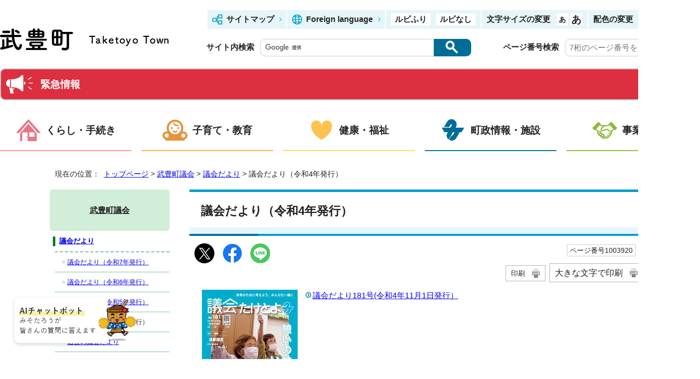

--- FILE ---
content_type: text/html
request_url: https://www.town.taketoyo.lg.jp/gikai/1002806/1003920/index.html
body_size: 7410
content:
<!DOCTYPE html>
<html lang="ja">
<head prefix="og: http://ogp.me/ns# fb: http://ogp.me/ns/fb# article: http://ogp.me/ns/article#">
<!-- Google tag (gtag.js) -->
<script async src="https://www.googletagmanager.com/gtag/js?id=G-W1NS83622X"></script>
<script>
window.dataLayer = window.dataLayer || [];
function gtag(){dataLayer.push(arguments);}
gtag('js', new Date());

gtag('config', 'G-W1NS83622X');
</script>
<meta charset="UTF-8">
<title>議会だより（令和4年発行）｜武豊町公式ホームページ</title>
<meta name="keywords" content="武豊町公式ホームページ,武豊,武豊町,たけとよ,taketoyo">
<meta name="referrer" content="no-referrer-when-downgrade">
<meta name="google-site-verification" content="E2iZkXEmv8GyZIH-GvHOnt9vLSBA03iL1r20wt_VNi0">
<!--[if lt IE 9]>
<script src="../../../_template_/_site_/_default_/_res/js/html5shiv-printshiv.min.js"></script>
<![endif]-->
<meta property="og:title" content="議会だより（令和4年発行）｜武豊町公式ホームページ">
<meta property="og:type" content="article">
<meta property="og:description" content="武豊町公式ホームページ">
<meta property="og:url" content="https://www.town.taketoyo.lg.jp/gikai/1002806/1003920/index.html">
<meta name="twitter:card" content="summary">
<meta property="og:image" content="https://www.town.taketoyo.lg.jp/_template_/_site_/_default_/_res/images/sns/ogimage.png">
<meta property="og:site_name" content="武豊町公式ホームページ">
<meta property="og:locale" content="ja_JP">
<script src="../../../_template_/_site_/_default_/_res/js/jquery-3.5.1.min.js"></script>
<script>
//<!--
var FI = {};
FI.jQuery = jQuery.noConflict(true);
FI.smpcss = "../../../_template_/_site_/_default_/_res/design/default_smp.css?a";
FI.smpcss2 = "../../../_template_/_site_/_default_/_res/dummy.css";
FI.ads_banner_analytics = true;
FI.open_data_analytics = true;
FI.open_new_window = true;
//-->
</script>
<script src="../../../_template_/_site_/_default_/_res/js/smp.js?a"></script>
<script src="../../../_template_/_site_/_default_/_res/js/common.js" defer></script>
<script src="../../../_template_/_site_/_default_/_res/js/pagetop_fade.js" defer></script>
<script src="../../../_template_/_site_/_default_/_res/js/over.js" async></script>
<script src="../../../_template_/_site_/_default_/_res/js/articleall.js" async></script>
<script src="../../../_template_/_site_/_default_/_res/js/dropdown_menu.js" defer></script>
<script src="../../../_template_/_site_/_default_/_res/js/id.js" async></script>
<script src="../../../_template_/_site_/_default_/_res/js/init.js"></script>
<script src="../../../_template_/_site_/_default_/_res/js/fm_util.js" async></script>
<link id="cmncss" href="../../../_template_/_site_/_default_/_res/design/default.css?a" rel="stylesheet" type="text/css" class="pconly">
<link id="printcss" href="../../../_template_/_site_/_default_/_res/print_dummy.css" rel="stylesheet" type="text/css" class="pconly">
<link id="bgcss" href="../../../_template_/_site_/_default_/_res/dummy.css" rel="stylesheet" type="text/css" class="pconly">
<script>
//<!--
var bgcss1 = "../../../_template_/_site_/_default_/_res/a.css";
var bgcss2 = "../../../_template_/_site_/_default_/_res/b.css";
var bgcss3 = "../../../_template_/_site_/_default_/_res/c.css";
var bgcss4 = "../../../_template_/_site_/_default_/_res/dummy.css";
// -->
</script>
<link rel="apple-touch-icon-precomposed" href="../../../_template_/_site_/_default_/_res/images/apple-touch-icon-precomposed.png">
<link rel="shortcut icon" href="../../../_template_/_site_/_default_/_res/favicon.ico" type="image/vnd.microsoft.icon">
<link rel="icon" href="../../../_template_/_site_/_default_/_res/favicon.ico" type="image/vnd.microsoft.icon">
</head>
<body>
<div id="fb-root"></div>
<script type="text/javascript">(function(d, s, id) {
var js, fjs = d.getElementsByTagName(s)[0];
if (d.getElementById(id)) return;
js = d.createElement(s); js.id = id;
js.src = "//connect.facebook.net/ja_JP/sdk.js#xfbml=1&version=v2.8";
fjs.parentNode.insertBefore(js, fjs);
}(document, 'script', 'facebook-jssdk'));</script>
<noscript>
<p class="scriptmessage">当ホームページではjavascriptを使用しています。 javascriptの使用を有効にしなければ、一部の機能が正確に動作しない恐れがあります。お手数ですがjavascriptの使用を有効にしてください。</p>
</noscript>
<div id="wrapbg">
<div id="wrap">
<header id="headerbg" role="banner">
<div id="blockskip" class="pconly"><a href="#HONBUN">エンターキーを押すと、ナビゲーション部分をスキップし本文へ移動します。</a></div>
<div id="header">
<div id="tlogo">
<p><a href="https://www.town.taketoyo.lg.jp/"><img src="../../../_template_/_site_/_default_/_res/design/images/header/tlogo.svg" alt="武豊町公式ホームページ" width="338" height="44"></a></p>
</div>
<div id="util">
<div id="util2">
<ul class="clearfix">
<li><a href="../../../sitemap.html">サイトマップ</a></li>
<li lang="en"><a href="../../../about/foreignlanguage.html">Foreign language</a></li>
</ul>
<ul class="ruby pconly">
<li><a href="https://mt.adaptive-techs.com/httpadaptor/servlet/HttpAdaptor?.h0.=fp&.ui.=towntaketoyohp&.ro.=kh&.st.=rb&.np.=np">ルビふり</a></li>
<li><a href="https://mt.adaptive-techs.com/httpadaptor/servlet/HttpAdaptor?.h0.=fp&.ui.=towntaketoyohp&.ro.=fo&.np.=np">ルビなし</a></li>
</ul>
<dl class="fontsizelist pconly">
<dt>文字サイズの変更</dt>
<dd>
<ul>
<li class="fontsize"><a href="javascript:void(0);" onclick="fsChange('d'); return false;"><span class="skip">文字サイズを標準に戻す</span></a></li>
<li class="fontsizel"><a href="javascript:void(0);" onclick="fsChange('l'); return false;"><span class="skip">文字サイズを拡大する</span></a></li>
</ul>
</dd>
</dl>
<dl class="colorlist pconly">
<dt>配色の変更</dt>
<dd>
<ul>
<li class="white"><a href="javascript:bgChange('bgcss','bgcss4');"><span class="skip">背景色を元に戻す</span></a></li>
<li class="blue"><a href="javascript:bgChange('bgcss','bgcss1');"><span class="skip">背景色を青色にする</span></a></li>
<li class="black"><a href="javascript:bgChange('bgcss','bgcss2');"><span class="skip">背景色を黒色にする</span></a></li>
<li class="yellow"><a href="javascript:bgChange('bgcss','bgcss3');"><span class="skip">背景色を黄色にする</span></a></li>
</ul>
</dd>
</dl>
</div>
<div id="sitesearch">
<form role="search" id="cse-search-box" action="https://www.town.taketoyo.lg.jp/result/search.html">
<label for="key">サイト内検索</label>
<input name="cx" type="hidden" value="003736130595255433439:f-eo4ogxopc">
<input type="hidden" name="ie" value="UTF-8">
<input type="text" name="q" size="20" id="key" value=""><input type="image" alt="検索" src="../../../_template_/_site_/_default_/_res/design/images/header/sbtn.png">
<script src="https://www.google.co.jp/coop/cse/brand?form=cse-search-box&lang=ja"></script>
</form>
<div class="navidetail">
<form name="idform" id="idform" action="idform">
<label for="kohoid">ページ番号検索</label>
<input type="text" maxlength="7" name="idtxt" value="" id="kohoid" placeholder="7桁のページ番号を入力"><input type="submit" value="表示" id="idbtn">
</form>
</div>
</div>
</div>
</div>
<div class="kinkyu">
<div class="articleall2">
<h2 class="plus2"><a href="javascript:void(0);" role="button">緊急情報</a></h2>
<div class="article">
<h3>インフルエンザ警報発令のお知らせ</h3>
<p class="textright">11月21日 8時30分配信</p>
<p>11月20日に愛知県下にインフルエンザ警報が発令されました。</p>
<p>愛知県では「感染症の予防及び感染症の患者に対する医療に関する法律」に基づき、県内の医療機関のうち163 か所を定点として、インフルエンザについて発生動向調査を実施しています。<br>
この調査結果によりますと、2025 年第46 週（11 月10 日（月曜）から11 月16日（日曜）まで）における県内のインフルエンザ患者の定点医療機関当たりの報告数注1）が、国立感染症研究所が定める警報の指標である「30」を上回ったことから、11月20日から県内全域にインフルエンザ警報が発令されました。<br>
この警報は、全ての保健所管内で定点医療機関当たり「10」を下回るまで継続されます。<br>
<br>
○症状がある場合は、マスクを着用するなど「咳エチケット)」を心掛けましょう。<br>
○外出後等には、石けんで手を洗いましょう。<br>
○室内では加湿器等で適度な湿度を保つようにしましょう。<br>
○十分な休養とバランスの取れた食事を心掛けましょう。<br>
○インフルエンザワクチンの接種を希望する方は早めに接種を受けましょう。<br>
○人混みや繁華街への外出を控えましょう。<br>
○かかった時は早めに医療機関を受診し、休養をとりましょう。水分を十分に補給しましょう。<br>
○小児・未成年の患者では、急に走り出す、部屋から飛び出そうとする、ウロウロと徘徊する等の異常行動を起こすおそれがあるので、自宅で療養する場合は、少なくとも治療開始後2日間、保護者等は小児・未成年者が一人にならないよう配慮しましょう。<br>
また、これに加え、小児・未成年者が「容易に住居外に飛び出さないための対策」をとるよう心掛けましょう。</p>
<ul class="objectlink">
<li><a href="https://www.pref.aichi.jp/press-release/influenza20251120.html" target="_blank">愛知県ホームページ「インフルエンザ警報を発令します！」<img src="/_template_/_site_/_default_/_res/images/parts/newwin2.gif" alt="外部リンク・新しいウィンドウで開きます" width="12" height="11" class="external"></a></li>
</ul>
<p class="textright"><a href="../../../saigai.html">一覧を見る</a></p>
<p id="kinkyulink"><a href="../../../kurashi/1001509/1001595/1001861.html"><img alt="Eメール、LINE" height="24" src="../../../_template_/_site_/_default_/_res/design/images/top/icon05.png" width="65" /><span>武豊町一斉情報配信サービス登録</span></a></p>
<!-- ▲▲▲ END article ▲▲▲ --></div>
<!-- ▲▲▲ END articleall2 ▲▲▲ --></div>
<!-- ▲▲▲ END kinkyu ▲▲▲ --></div>
</header>
<hr class="hide">
<nav id="gnavibg" role="navigation" aria-label="メインメニュー">
<div id="gnavi">
<ul id="topscate">
<li class="scate scate1">
<em class="tismenu"><a href="../../../kurashi/index.html">くらし・手続き</a></em>
<div id="list1" class="navi pconly" aria-hidden="true" style="display: none;">
<ul class="clearfix pconly">
<li><a href="/kurashi/1001501/index.html">届出・証明</a></li>
<li><a href="/kurashi/1001502/index.html">相談</a></li>
<li><a href="/kurashi/1001503/index.html">ごみ</a></li>
<li><a href="/kurashi/1001504/index.html">上下水道</a></li>
<li><a href="/kurashi/1001505/index.html">税金</a></li>
<li><a href="/kurashi/1004955/index.html">環境・ペット・動物</a></li>
<li><a href="/kurashi/1001506/index.html">保険・年金</a></li>
<li><a href="/kurashi/1001507/index.html">住宅・道路</a></li>
<li><a href="/kurashi/1001508/index.html">農商工</a></li>
<li><a href="/kurashi/1001509/index.html">防災</a></li>
<li><a href="/kurashi/1004661/index.html">交通・防犯</a></li>
<li><a href="/kurashi/1001512/index.html">消費生活</a></li>
<li><a href="/kurashi/1001521/index.html">外国人向け情報(For foreigners/Dành cho người nước ngoài/Para estrangeiros)</a></li>
<li><a href="/kurashi/1006247/index.html">年末年始のお知らせ</a></li>
</ul>
</div>
</li>
<li class="scate scate2">
<em class="tismenu"><a href="../../../kosodate/index.html">子育て・教育</a></em>
<div id="list2" class="navi pconly" aria-hidden="true" style="display: none;">
<ul class="clearfix pconly">
<li><a href="/kosodate/1001514/index.html">子育て支援</a></li>
<li><a href="/kosodate/1005710/index.html">こども家庭センター</a></li>
<li><a href="/kosodate/1005771/index.html">結婚支援</a></li>
<li><a href="/kosodate/1001515/index.html">妊娠・出産</a></li>
<li><a href="/kosodate/1001961/index.html">健診・教室・相談</a></li>
<li><a href="/kosodate/1001518/index.html">小学校・中学校</a></li>
<li><a href="/kosodate/1001519/index.html">教育委員会</a></li>
<li><a href="/kosodate/1001520/index.html">生涯学習・スポーツ</a></li>
</ul>
</div>
</li>
<li class="scate scate3">
<em class="tismenu"><a href="../../../kenkou/index.html">健康・福祉</a></em>
<div id="list3" class="navi pconly" aria-hidden="true" style="display: none;">
<ul class="clearfix pconly">
<li><a href="/kenkou/1001529/index.html">お知らせ（健康・福祉）</a></li>
<li><a href="/kenkou/1003274/index.html">休日診療・救急医療</a></li>
<li><a href="/kenkou/1001523/index.html">予防接種</a></li>
<li><a href="/kenkou/1001524/index.html">健康づくり</a></li>
<li><a href="/kenkou/1004700/index.html">健康に関する助成</a></li>
<li><a href="/kenkou/1001525/index.html">健康診査</a></li>
<li><a href="/kenkou/1001527/index.html">高齢者支援</a></li>
<li><a href="/kenkou/1001528/index.html">障がい者支援</a></li>
<li><a href="/kenkou/1001530/index.html">社会福祉</a></li>
<li><a href="/kenkou/1005538.html">個別避難計画</a></li>
</ul>
</div>
</li>
<li class="scate scate4">
<em class="tismenu"><a href="../../../chousei/index.html">町政情報・施設</a></em>
<div id="list4" class="navi pconly" aria-hidden="true" style="display: none;">
<ul class="clearfix pconly">
<li><a href="/chousei/1001539/index.html">協働のまちづくり</a></li>
<li><a href="/chousei/1001553/index.html">区（自治会）</a></li>
<li><a href="/chousei/1003870/index.html">例規集</a></li>
<li><a href="/chousei/1001540/index.html">選挙</a></li>
<li><a href="/chousei/1001541/index.html">職員人事・採用</a></li>
<li><a href="/chousei/1001542/index.html">財政・出納・監査</a></li>
<li><a href="/chousei/1001543/index.html">まちの計画</a></li>
<li><a href="/chousei/1001544/index.html">統計・人口</a></li>
<li><a href="/chousei/1001546/index.html">情報公開・個人情報</a></li>
<li><a href="/chousei/1001548/index.html">広報・広聴</a></li>
<li><a href="/chousei/1001538/index.html">まちの紹介</a></li>
<li><a href="/chousei/soshiki.html">組織一覧</a></li>
<li><a href="/chousei/1001555/index.html">男女共同参画</a></li>
<li><a href="/chousei/1006257/index.html">多文化</a></li>
<li><a href="/chousei/shisetsu/index.html">施設</a></li>
</ul>
</div>
</li>
<li class="scate scate5">
<em class="tismenu"><a href="../../../jigyousha/index.html">事業者向け</a></em>
<div id="list5" class="navi pconly" aria-hidden="true" style="display: none;">
<ul class="clearfix pconly">
<li><a href="/jigyousha/1005624.html">特定技能制度</a></li>
<li><a href="/jigyousha/1005130/index.html">電子申請（事業者向け）</a></li>
<li><a href="/jigyousha/1003655/index.html">企業版ふるさと納税</a></li>
<li><a href="/jigyousha/1002462/index.html">入札・契約</a></li>
<li><a href="/jigyousha/1003991/index.html">ネーミングライツ事業</a></li>
<li><a href="/jigyousha/1001547/index.html">有料広告・公売</a></li>
<li><a href="/jigyousha/1002468/index.html">指定管理者制度</a></li>
<li><a href="/jigyousha/1004730/index.html">事業者支援</a></li>
<li><a href="/jigyousha/1004757/index.html">都市計画・建築・開発・道路</a></li>
</ul>
</div>
</li>
</ul>
</div>
</nav>
<hr class="hide">
<nav id="tpath" role="navigation" aria-label="現在の位置">
<p>現在の位置：&nbsp;
<a href="https://www.town.taketoyo.lg.jp/">トップページ</a> &gt;
<a href="../../../gikai/index.html">武豊町議会</a> &gt;
<a href="../../../gikai/1002806/index.html">議会だより</a> &gt;
議会だより（令和4年発行）
</p>
</nav>
<hr class="hide">
<div id="pagebody" class="clearfix lnavileft">
<p class="skip"><a id="HONBUN">ここから本文です。</a></p>
<main id="page" role="main">
<article id="content">
<div id="voice">
<h1>議会だより（令和4年発行）</h1>
<div class="box">
<div class="sns ai_skip rs_skip rs_preserve">
<div id="tw"><a href="https://twitter.com/intent/tweet?text=%E8%AD%B0%E4%BC%9A%E3%81%A0%E3%82%88%E3%82%8A%EF%BC%88%E4%BB%A4%E5%92%8C4%E5%B9%B4%E7%99%BA%E8%A1%8C%EF%BC%89%ef%bd%9c%E6%AD%A6%E8%B1%8A%E7%94%BA%E5%85%AC%E5%BC%8F%E3%83%9B%E3%83%BC%E3%83%A0%E3%83%9A%E3%83%BC%E3%82%B8&url=https%3A%2F%2Fwww.town.taketoyo.lg.jp%2Fgikai%2F1002806%2F1003920%2Findex.html" target="_blank"><img alt="Xでポスト" height="40" src="../../../_template_/_site_/_default_/_res/images/sns/post.png" width="40"></a></div>
<div id="fb"><a href="https://www.facebook.com/sharer.php?u=https%3A%2F%2Fwww.town.taketoyo.lg.jp%2Fgikai%2F1002806%2F1003920%2Findex.html&t=%E8%AD%B0%E4%BC%9A%E3%81%A0%E3%82%88%E3%82%8A%EF%BC%88%E4%BB%A4%E5%92%8C4%E5%B9%B4%E7%99%BA%E8%A1%8C%EF%BC%89%ef%bd%9c%E6%AD%A6%E8%B1%8A%E7%94%BA%E5%85%AC%E5%BC%8F%E3%83%9B%E3%83%BC%E3%83%A0%E3%83%9A%E3%83%BC%E3%82%B8" target="_blank"><img alt="フェイスブックでシェア" height="40" src="../../../_template_/_site_/_default_/_res/images/sns/share.png" width="40"></a></div>
<div id="snsline"><a href="https://line.me/R/msg/text/?%E8%AD%B0%E4%BC%9A%E3%81%A0%E3%82%88%E3%82%8A%EF%BC%88%E4%BB%A4%E5%92%8C4%E5%B9%B4%E7%99%BA%E8%A1%8C%EF%BC%89%ef%bd%9c%E6%AD%A6%E8%B1%8A%E7%94%BA%E5%85%AC%E5%BC%8F%E3%83%9B%E3%83%BC%E3%83%A0%E3%83%9A%E3%83%BC%E3%82%B8%0d%0ahttps%3A%2F%2Fwww.town.taketoyo.lg.jp%2Fgikai%2F1002806%2F1003920%2Findex.html" target="_blank"><img alt="ラインでシェア" height="40" src="../../../_template_/_site_/_default_/_res/images/sns/lineit.png" width="40"></a></div>
</div>
<p class="update">
<span class="idnumber">ページ番号1003920</span>　
</p>
<p class="printbtn pconly"><span class="print pconly"><a href="javascript:void(0);" onclick="print(); return false;">印刷</a></span><span class="printl"><a href="javascript:void(0);" onclick="printData(); return false;">大きな文字で印刷</a></span></p>
<!-- ▲▲▲ END box ▲▲▲ --></div>
<ul class="listlink clearfix">
<li class="thumbslist">
<img src="../../../_res/projects/default_project/_page_/001/002/829/181.2.jpg" alt="議会だより181号(令和4年11月1日発行）" width = "192" height = "272">
<span class="thumbslink"><a href="../../../gikai/1002806/1003920/1002829.html">議会だより181号(令和4年11月1日発行）</a></span>
</li>
<li class="thumbslist">
<img src="../../../_res/projects/default_project/_page_/001/003/929/180hyoushis.jpg" alt="180表紙" width = "192" height = "272">
<span class="thumbslink"><a href="../../../gikai/1002806/1003920/1003929.html">議会だより180号（令和4年8月1日発行）</a></span>
</li>
<li class="thumbslist">
<img src="../../../_res/projects/default_project/_page_/001/003/930/179hyoushi.jpg" alt="179表紙" width = "192" height = "272">
<span class="thumbslink"><a href="../../../gikai/1002806/1003920/1003930.html">議会だより179号（令和4年5月1日発行）</a></span>
</li>
<li class="thumbslist">
<img src="../../../_res/projects/default_project/_page_/001/003/918/178hyoushi.jpg" alt="178表紙" width = "192" height = "272">
<span class="thumbslink"><a href="../../../gikai/1002806/1003920/1003918.html">議会だより178号（令和4年2月1日発行）</a></span>
</li>
</ul>
<div id="pagequest">
<h2>より良いウェブサイトにするために、ページのご感想をお聞かせください。</h2>

<p><a class="mail" href="https://logoform.jp/form/qsmP/158438?r[1:text]=https://www.town.taketoyo.lg.jp/gikai/1002806/1003920/index.html" target="_blank">ページのご感想入力は専用フォームをご利用ください。<span class="small">（外部リンク）</span></a></p>
</div>
</div>
</article>
</main>
<hr class="hide">
<nav id="lnavi" role="navigation" aria-labelledby="localnav">
<div id="menubg">
<div id="menu" class="articleall">
<h2 id="localnav" class="plus"><a href="../../../gikai/index.html">武豊町議会</a></h2>
<h3><a href="../../../gikai/1002806/index.html">議会だより</a></h3>
<ul class="lmenu">
<li><a href="../../../gikai/1002806/1005509/index.html">議会だより（令和7年発行）</a></li>
<li><a href="../../../gikai/1002806/1004643/index.html">議会だより（令和6年発行）</a></li>
<li><a href="../../../gikai/1002806/1004083/index.html">議会だより（令和5年発行）</a></li>
<li class="choice" aria-current="page">議会だより（令和4年発行）</li>
<li><a href="../../../gikai/1002806/1004549/index.html">過去の議会だより</a></li>
</ul>
</div>
</div>
</nav>
</div>
<hr class="hide">
<aside id="guidebg" role="complementary">
<div id="guide">
<p class="pagetop"><a href="#wrap"><img src="../../../_template_/_site_/_default_/_res/design/images/page/mark_pagetop.png" alt="このページの先頭へ戻る" width="64" height="65"></a></p>
<ul>
<li><a href="javascript:history.back();" class="pageback">前のページへ戻る</a></li>
<li><a href="https://www.town.taketoyo.lg.jp/" class="pagehome">トップページへ戻る</a></li>
</ul>
<div class="viewmode">
<ul>
<li><a href="javascript:void(0)" id="viewmode_pc">PC表示</a></li>
<li><a href="javascript:void(0)" id="viewmode_smp">スマートフォン表示</a></li>
</ul>
</div>
</div>
</aside>
<hr class="hide">
<nav id="jssmpbtmnavi" class="smponly">
<ul>
<li id="jssmpbtmnavi01"><a href="../../../index.html">ホーム</a></li>
<li id="jssmpbtmnavi02"></li>
<li id="jssmpbtmnavi03"></li>
<li id="jssmpbtmnavi04"></li>
</ul>
</nav>
<hr class="hide">
<footer role="contentinfo">
<div id="footerbg" class="clearfix">
<div id="footer" class="clearfix">
<div id="addleft" class="clearfix">
<h2><a href="https://www.town.taketoyo.lg.jp/"><img src="../../../_template_/_site_/_default_/_res/design/images/footer/logo.png" alt="武豊町 Taketoyo Town"></a></h2>
<div id="add" class="clearfix">
<address>
〒470-2392　愛知県知多郡武豊町字長尾山2番地<br>
番号：0569-72-1111　ファクス：0569-72-1115
</address>
</div>
<div id="addlink">
<ul>
<li class="imglink"><a href="../../../chousei/1001538/1001554/1002255.html">アクセス</a></li>
<li class="imglink"><a href="../../../sitemap.html">サイトマップ</a></li>
<li class="imglink"><a href="../../../chousei/soshiki.html">組織一覧</a></li>
<li class="imglink"><a href="../../../about/index.html">ホームページについて</a></li>
</ul>
<p><a href="../../../chousei/1001538/1002319.html"><img src="../../../_template_/_site_/_default_/_res/design/images/footer/misotaro.png" alt="武豊町マスコットキャラクター　みそたろうのページ"></a></p>
</div>
</div>
<div id="addright" class="clearfix">
<img src="../../../_template_/_site_/_default_/_res/design/images/footer/map.png" alt="武豊町は、愛知県南部、知多半島の中央部に位置しており、JR武豊線、名鉄河和線、名鉄知多新線、南知多道路が走っている。">
</div>
</div>
<hr class="hide">
<div id="question">
<a href="https://aichi.public-edia.com/webchat/city_taketoyo/"><img src="../../../_template_/_site_/_default_/_res/design/images/footer/chatbot.png" width="253" height="110" alt="AIチャットボット　みそたろうが皆さんの質問に答えます"></a>
</div>
<hr class="hide">
<div id="copy">
<p lang="en">Copyright &copy; Taketoyo Town All rights Reserved.</p>
</div>
</div>
</footer>
</div>
</div>
<!-- xmldata for linkcheck start
<linkdata>
<pageid>1003920</pageid>
<pagetitle>議会だより（令和4年発行）</pagetitle>
<pageurl>https://www.town.taketoyo.lg.jp/gikai/1002806/1003920/index.html</pageurl>
<device>p</device>
<groupid></groupid>
<groupname></groupname>
<linktitle></linktitle>
<linkurl></linkurl>
</linkdata>
xmldata for linkcheck end  -->
<script type="text/javascript" src="/_Incapsula_Resource?SWJIYLWA=719d34d31c8e3a6e6fffd425f7e032f3&ns=1&cb=1642110861" async></script></body>
</html>


--- FILE ---
content_type: text/css
request_url: https://www.town.taketoyo.lg.jp/_template_/_site_/_default_/_res/design/site.css
body_size: 4703
content:
@charset "utf-8";
/*------------------------------------------------------------------------------
[1] レイアウト[ 配置 + 書式設定その他 ]
[2] 詳細デザイン
------------------------------------------------------------------------------*/
/*******************************************************************************
[1] レイアウト[ 配置 + 書式設定その他 ]
*******************************************************************************/
/*==============================================================================
	配置
==============================================================================*/
body{
	min-width:1400px;
}
#header,#gnavi{
	width:1400px;
  min-width: auto;
	max-width: none;
}
#pagebody,#petit,#sitemap,#content3,#guide,#footer{
	width:1200px;
    min-width: auto;
    max-width: none;
}
/*==============================================================================
	書式設定その他
==============================================================================*/
body,input,select,textarea,button{
	font-family:"BIZ UDPゴシック","游ゴシック","Yu Gothic","游ゴシック体",YuGothic,"ヒラギノ角ゴ Pro W3","Hiragino Kaku Gothic Pro","メイリオ",Meiryo,"ＭＳ Ｐゴシック",sans-serif;
	font-weight:500;
}
/*******************************************************************************
[2] 詳細デザイン
*******************************************************************************/
/*==============================================================================
	ヘッダ
==============================================================================*/
#header{
	width:1400px;
	display:flex;
	font-size: 100%;
}
/*------------------------------------------------------------------------------
	トップページ
------------------------------------------------------------------------------*/
#topheaderbg #header{
	padding:0px;
	flex-direction: column;
}
#topheaderbg #tlogo{
	margin:0px;
}
#topheaderbg #util{
     margin:0px;
}
#topheaderbg #headermain {
	display: flex;
	justify-content: space-between;
	order: 3;
}
#topheaderbg #header #util {
	order: 1;
}
#topheaderbg #header #topgnavibg {
	order: 2;
}
/*------------------------------------------------------------------------------
	詳細ページ
------------------------------------------------------------------------------*/
#headerbg #header{
	padding:20px 0 0 0;
	justify-content: space-between;
	align-items: center;
}
/*------------------------------------------------------------------------------
	util
------------------------------------------------------------------------------*/
#topheaderbg #util {
	margin: 20px 0px;
}
#util ul{
	list-style-type:none;
}
/*------------------------------------------------------------------------------
	util1
------------------------------------------------------------------------------*/
/* 文字サイズ変更・背景色変更をヘッダで有効にする、不要な場合は削除
------------------------------------------------------------------------------*/
#util2 ul a {
	text-decoration: none;
}
#util2 ul li.fontsize a{
	color: #222;
	background-color: #fff;
	font-size: 87.5%;
}
#util2 ul li.fontsize a:before{
	content:"あ";
}
#util2 ul li.fontsizel a{
	color: #222;
	background-color: #fff;
	font-size: 125%;
}
#util2 ul li.fontsizel a:before{
	content:"あ";
}
#util2 ul li.white a {
	color: #222;
	background-color: #fff;
}
#util2 ul li.white a:before{
	content:"白";
}
#util2 ul li.blue a{
	color: #ff0;
	background-color: #00f;
}
#util2 ul li.blue a:before{
	content:"青";
}
#util2 ul li.black a{
	color: #fff;
	background-color: #000;
}
#util2 ul li.black a:before{
	content:"黒";
}
#util2 ul li.yellow a{
	color: #000;
	background-color: #ff0;
}
#util2 ul li.yellow a:before{
	content:"黄";
}
/*------------------------------------------------------------------------------
	util2
------------------------------------------------------------------------------*/
#util2 {
	display: flex;
	align-items: flex-start;
	justify-content: flex-end;
}
#headerbg #util2{
	margin-bottom:20px;
}
#util2 ul:first-child li,
#util2 .ruby,
#util2 .fontsizelist,
#util2 .colorlist {
	background: #E5F5F9;
	margin-left: 2px;
}
#util2 ul {
	display: flex;
}
#util2 .ruby,
#util2 .fontsizelist,
#util2 .colorlist {
	display: flex;
	padding: 7px 10px;
}
#util2 > ul:first-child li a {
	display: flex;
	align-items: center;
	padding: 7px 10px;
	font-weight: bold;
	color: #222;
}
#util2 > ul:first-child li a:before,
#util2 > ul:first-child li a:after {
	display: block;
	content: "";
}
#util2 > ul:first-child li a:before {
	width: 20px;
	height: 20px;
	margin-right: 0.5em;
	background-position: center;
	background-repeat: no-repeat;
}
#util2 > ul:first-child li:nth-child(1) a:before {
	background-image: url(images/header/sitemap.png);
}
#util2 > ul:first-child li:nth-child(2) a:before {
	background-image: url(images/header/lang.png);
}
#util2 > ul:first-child li a:after {
	width: 5px;
	height: 5px;
	margin-left: 0.5em;
	transform: rotate(-45deg);
	border-right: 1px solid #019EC9;
	border-bottom: 1px solid #019EC9;
}
#util2 .ruby li + li {
	margin-left: 10px;
}
#util2 .ruby li a {
	display: block;
	padding: 0em 0.5em;
	color:#222;
	font-weight: bold;
	background: #fff;
}
#util2 .fontsizelist,
#util2 .colorlist {
	font-weight: bold;
}
#util2 .fontsizelist ul,
#util2 .colorlist ul {
	margin-left: 10px;
}
#util2 .fontsizelist a,
#util2 .colorlist a {
	display: flex;
	align-items: center;
	justify-content: center;
	width: 1.5rem;
	height: 1.5rem;
}
#util2 .fontsizelist li + li,
#util2 .colorlist li + li {
	margin-left: 4px;
}
#util2 .colorlist a {
	font-weight: normal;
}
/*------------------------------------------------------------------------------
	検索
------------------------------------------------------------------------------*/
/*	トップページ・詳細ページ共通
------------------------------------------------------------------------------*/
#sitesearch input{
	box-sizing:border-box;
	font-size:100%;
	vertical-align:middle;
	-webkit-appearance:none;
}
#sitesearch input#key,
#sitesearch input#kohoid{
	padding:0.65em 0.5em!important;
	height:auto!important;
	border:1px solid #ccc!important;
	border-right:none!important;
	border-radius: 10px 0px 0px 10px!important;
	box-sizing: border-box;
}
#sitesearch input#key {
	width: calc(100% - 110px);
}
#sitesearch input#kohoid {
	width: 260px;
}
#sitesearch input#kohoid + input[type=submit]{
	padding: 0px 1.25em;
	border: none;
	background-color: #006d98;
	border-radius: 0px 10px 10px 0px;
	font-size: 125%;
	color: #fff;
	font-weight: bold;
}
#sitesearch input#key + input[type="image"] {
	padding: 5px 35px!important;
	width:110px;
	height: 50px;
	background-color:#006d98;
	border-radius: 0px 10px 10px 0px!important;
}
#sitesearch form {
	display: flex;
	flex-wrap: wrap;
}
#idresult p{
	color:#d60000;
	text-align: left;
}
#sitesearch label {
	display: block; 
	width: 100%;
	margin-bottom: 0.25em;
	font-size: 125%;
	font-weight: bold;
}
#sitesearch #cse-search-box {
	margin-bottom: 1.5em;
}
#sitesearch .navidetail {
	margin-bottom: 1.5em;
}
/*	詳細ページ
------------------------------------------------------------------------------*/
#headerbg #sitesearch{
	display: flex;
	justify-content: space-between;
}
#headerbg #sitesearch form {
	display: block;
	text-align: left;
}
#headerbg #sitesearch label {
	display: inline-block;
	width:auto;
	margin-bottom: 0em;
	font-size: 100%;
	margin-right:8px;
}
#headerbg #sitesearch input#key + input[type="image"] {
	padding: 0px 20px!important;
	width:75px;
	height: auto;
}
#headerbg #sitesearch input#key,
#headerbg #sitesearch input#kohoid{
	padding:0.4em 0.5em!important;
	font-size:100%;
	width: 195px;
	min-height: 35px;
}
#headerbg #sitesearch input#key {
	width: 348px;
}
#headerbg #sitesearch input#kohoid + input[type="submit"]{
	padding: 0px 20px;
	font-size:100%;
	min-height: 35px;
}
#headerbg #sitesearch .navidetail {
	margin-bottom:0em;
}
/*==============================================================================
	グローバルナビ
==============================================================================*/
#gnavi{
	position:relative;
	width: 1400px;
	margin-bottom: 30px;
}
#gnavi ul#topscate{
	display:flex;
	justify-content: space-between;
	width: 100%;
	box-sizing:border-box;
}
#gnavi ul li.scate{
	box-sizing:border-box;
	width: calc((100% - (20px * 4)) / 5);
	font-size:125%;
}
#gnavi .scate em a{
	display: flex;
	align-items: center;
	justify-content: center;
	width:100%;
	margin: 0px;
	padding: 15px 0px;
	color:#222;
	border:none;
	background: none;
	cursor:pointer;
	box-sizing:border-box;
	font-weight: bold;
}
#gnavi .scate em a:before {
	display: block;
	content: "";
	width: 50px;
	height: 50px;
	margin-right: 0.5em;
	background-repeat: no-repeat;
	background-position: center;
}
#gnavi .scate1 em a {
	border-bottom: 2px solid #FF929D;
}
#gnavi ul#topscate li.scate1 > em a:before {
	background-image: url(images/header/nav01.png);
}
#gnavi ul#topscate li.scate2 > em a {
	border-bottom: 2px solid #F2AB50;
}
#gnavi ul#topscate li.scate2 > em a:before {
	background-image: url(images/header/nav02.png);
}
#gnavi ul#topscate li.scate3 > em a {
	border-bottom: 2px solid #FFD667;
}
#gnavi ul#topscate li.scate3 > em a:before {
	background-image: url(images/header/nav03.png);
}
#gnavi ul#topscate li.scate4 > em a {
	border-bottom: 2px solid #006D98;
}
#gnavi ul#topscate li.scate4 > em a:before {
	background-image: url(images/header/nav04.png);
}
#gnavi ul#topscate li.scate5 > em a {
	border-bottom: 2px solid #8CBA37;
}
#gnavi ul#topscate li.scate5 > em a:before {
	background-image: url(images/header/nav05.png);
}
#gnavi ul#topscate li em a:hover,
#gnavi ul#topscate li em a.choice,
#gnavi ul li a:hover,
#gnavi ul li a.choice{
	transition:all .6s;
}
/*------------------------------------------------------------------------------
	開閉メニュー
------------------------------------------------------------------------------*/
#gnavi .navi{
	width:100%;
	display:none;
	position:absolute;
	top:100%!important;
	left:0;
	z-index:9999;
	font-size:95%;
	padding-top:18px;
}
/*　　	リンク
------------------------------------------------------------------------------*/
#gnavi .navi ul{
	position: relative;
	z-index: 10;
	margin:0px;
	padding:30px 30px 15px 30px;
	clear:both;
	background: #fff;
	box-shadow: 0px 3px 6px rgba(0,0,0,0.16);
}
#gnavi .navi ul li{
	margin-right:15px;
	margin-bottom:15px;
	width:calc(100% / 4 - 15px);
	text-align:left;
	box-sizing:border-box;
	background:none;
	padding:0;
}
#gnavi .navi ul li:nth-child(4n){
	margin-right:0px;
}
#gnavi .navi ul li:nth-child(4n+1){
	clear:left;
}
#gnavi .navi ul li{
	padding:0px 12px 0px 20px;
	position:relative;
	display:flex;
	justify-content:flex-start;
	font-size:95%;
	font-weight:normal;
}
#gnavi .navi ul li a{
	color:#222;
	font-weight:normal;
	text-decoration: underline;
}
#gnavi .navi ul li::before{
	content:"";
    width: 0.4em;
    height: 0.4em;
	position:absolute;
    top:0.3em;
    left:0px;
	-webkit-transform:rotate(45deg);
	-ms-transform:rotate(45deg);
	transform:rotate(45deg);
	border-top:2px solid #e87786;
	border-right:2px solid #e87786;
}
#gnavi #list2.navi ul li::before{
	border-color:#e7933d;
	border-right-color:#e7933d;
}
#gnavi #list3.navi ul li::before{
	border-color:#fbc450;
	border-right-color:#fbc450;
}
#gnavi #list4.navi ul li::before{
	border-color:#006d98;
	border-right-color:#006d98;
}
#gnavi #list5.navi ul li::before{
	border-color:#8cba37;
	border-right-color:#8cba37;
}
/*==============================================================================
	左メニュー
==============================================================================*/
#menu{
	background:#FFFFFF;
}
/*------------------------------------------------------------------------------
	見出しh2
------------------------------------------------------------------------------*/
#menu h2{
	padding:30px 8px 30px 8px;
	display:block;
	color:#222222;
	background-color:#D1EED8;
	border-radius:5px;
}
#menu h2 a{
	color:#222222;
}
/* lang属性用 */
#menu h2 span.h2span span{
	padding:0px;
}
/*------------------------------------------------------------------------------
	リンクなし　セパレータ
------------------------------------------------------------------------------*/
#menu h3.separator{
	margin:0px;
	padding:10px 5px 8px 8px;
	background:#ECF5EE;
	border-top:2px solid #6EC2A9;
}
#menu h4.separator,#menu h5.separator,#menu h6.separator{
	margin:0px 0px 0px 10px;
	padding:10px 5px 8px 12px;
	background: #ECF5EE;
    border-top: 2px solid #6EC2A9;    
}
/*------------------------------------------------------------------------------
	詳細メニュー　h3 h4 ul 同じリスト風デザイン
------------------------------------------------------------------------------*/
#menu h3{
	margin:0px;
	background:#FFF;
	border-bottom:none;
}
#menu h4{
	margin:0px;
	font-weight:normal;
	background:#FFF;
	border-bottom:none;
}
#menu h5{
	margin-left:10px;
	font-weight:normal;
	background:#FFF;
	border-bottom:none;
}
#menu h3 a:first-child{
	    border-top: none;
}
#menu h3 a{
	padding: 10px 5px 10px 6px;
    border-top: 3px dotted #6EC2A9;
}
#menu h3 a::before{
	background-color: #007C1E;
    border-radius: 5px;
    content: "";
    display: inline-block;
    height: 20px;
    margin-right: 8px;
    vertical-align: middle;
    width: 5px;
}
#menu h3 a:hover{
	background:#ECF5EE;
	transition:all .5s;
}
#menu h4 a{
	padding:8px 5px 8px 20px;
	background: url(images/content/mark_h4_lnav.png) no-repeat top 14px left 5px;
	border-top:2px dashed #6EC2A9;
}
#menu h4 a:hover{
	background-color: #ECF5EE;
	transition:all .5s;
}
#menu h5 a{
	padding:8px 5px 8px 25px;
	background: url(images/content/mark_h5_lnav.png) no-repeat top 11px left 11px;
	border-top:2px dashed #6EC2A9;
}
#menu h5 a:hover{
	background-color: #ECF5EE;
	transition:all .5s;
}
#menu h3.separator + ul li:first-child a, #menu h4.separator + ul li:first-child a, #menu h5.separator + ul li:first-child a, #menu h6.separator + ul li:first-child a {
    border-top: none;
}
#menu ul li:not([class]) a{
	padding:10px 5px 10px 15px;
	background: url(images/content/mark_h6_lnav.png) no-repeat top 17px left 5px;
	border-top:1px solid #6EC2A9;
}
#menu ul li:not([class]):last-child a{
    border-bottom: 1px solid #6EC2A9;
}
#menu h2 + ul li:not([class]):first-child a{
	border-top:none;
}
#menu ul li:not([class]) a:hover{
	background-color:#ECF5EE;
	transition:all .6s;
}
#menu ul li:not([class]) a:hover::before{
	border-left-color:#FFE300;
	transition:all .3s;
}
#menu ul li.choice{
	padding:10px 5px 10px 15px;
	display:block;
	position:relative;
	color:#222;
	background:url(images/content/mark_h5_lnav-choice.png) no-repeat top 15px left 2px;
	border-top:1px solid #6EC2A9;
}
/*------------------------------------------------------------------------------
	入れ子リスト
------------------------------------------------------------------------------*/
#menu ul.lmenu li{
	margin-left:10px;
}
#menu ul.lmenu li a{
	padding: 10px 5px 10px 25px;
	border-top:1px solid #6EC2A9;
	border-bottom:none;
    background: url(images/content/mark_h6_lnav.png) no-repeat top 17px left 15px;
}
#menu h3:not([class]) + ul.lmenu li:first-child a,
#menu h4:not([class]) + ul.lmenu li:first-child a{
	border-top:2px dashed #6EC2A9;
}
#menu ul.lmenu li a:hover{
	background-color: #ECF5EE;
	transition:all .5s;
}
#menu ul.lmenu li.choice{
	padding: 10px 5px 10px 25px;
    display: block;
    background: url(images/content/mark_h5_lnav-choice.png) no-repeat top 15px left 13px;
    border-top:1px solid #6EC2A9;
}
#menu ul li.choice:last-child{
    border-bottom:1px solid #6EC2A9;
}
/*  フォーカス　*/
#menu h2 a:focus{
	z-index: 1;
	position: relative;
	outline: 2px solid #000;
}
#menu h3 a:focus,
#menu h4 a:focus,
#menu h5 a:focus{
	z-index: 1;
}
#menu ul li a:focus{
	z-index: 1;
}
/*==============================================================================
	ページ遷移
==============================================================================*/
#guide ul,#guide ul li{
	display:inline-block;
}
/*------------------------------------------------------------------------------
	このページのトップへ
------------------------------------------------------------------------------*/
#guide p.pagetop{
    display:block;
    clear:both;
    text-align:right;
    position:fixed;
    right:30px;
    bottom:25px;
    z-index:10000;
	line-height:0;
	display:none;
}
#guide p.pagetop a{
	display:block;
}
/*------------------------------------------------------------------------------
	ページ戻り
------------------------------------------------------------------------------*/
#guide ul li a.pageback{
	margin-right:15px;
	padding-left:20px;
	background:url(images/page/mark_pageback.png) no-repeat left center;
}
#guide ul li a.pagehome{
	padding-left:20px;
	background:url(images/page/mark_pagehome.png) no-repeat left center;
}
/*------------------------------------------------------------------------------
	表示切替
------------------------------------------------------------------------------*/
#guide .viewmode{
	margin-left:15px;
	display:inline-block;
	font-size:95%;
	vertical-align: middle;
}
#guide .viewmode ul{
	margin:0px;
	display:table;
	list-style-type:none;
	border:2px solid #CCECF4;
	border-radius:5px;
}
#guide .viewmode ul li{
	display:table-cell;
	text-align:center;
	white-space:nowrap;
}
#guide .viewmode ul a{
	padding:3px 10px 3px 10px;
	display:block;
	line-height: 1.2;
	color:#222;
}
#guide .viewmode a#viewmode_pc{
	border-right:2px solid #CCECF4;
	background:#FFF;
	text-decoration:none;
	border-radius:5px 0 0 5px;
}
#guide .viewmode a#viewmode_pc:hover{
	text-decoration:underline;
}
#guide .viewmode a#viewmode_smp{
	border:none;
	background:#CCECF4;
	border-radius:0 3px 3px 0;
	text-decoration: none;
	position: relative;
	padding-left:23px;
}
#guide .viewmode a#viewmode_smp:before {
	margin-right: 0.5em;
	width:7px;
	display:inline-block;
	position: absolute;
	left:0;
	top:calc(50% - 7px);
	content:'';
	border-style:solid;
	border-width:7px 10px 7px 0 ;
	border-color: transparent #006D98 transparent transparent ;
}
#guide .viewmode a#viewmode_smp:hover{
	background:#FFF;
}
/*==============================================================================
	フッタ
==============================================================================*/
#topfooterbg,#footerbg{
	position: relative;
	background-image: url(images/footer/town.png), url(images/footer/bg.png);
	background-color: #eaf8f0;
	background-position: center bottom, center top;
	background-repeat: no-repeat, no-repeat;
}
/*------------------------------------------------------------------------------
	フッタメニュー
------------------------------------------------------------------------------*/
#footernavi,#topfooternavi{
	background:#DEEDF9;	
}
#footernavi ul,#topfooternavi ul{
	padding:10px 0px 5px 0px;
	text-align:center;
	list-style-type:none;
}
#footernavi ul li,#topfooternavi ul li{
	margin-left:20px;
	margin-bottom:5px;
	padding-left:15px;
	display:inline-block;
	position:relative;
}
#footernavi ul li::before,#topfooternavi ul li::before{
    position:absolute;
    content:'';
    top:.4em;
    left:0;
    height:0;
    width:0;
    border-style:solid;
    border-width:5px 0 5px 8px;
    border-color:transparent transparent transparent #0057b8;
}
/*------------------------------------------------------------------------------
	所在地、リンクなど
------------------------------------------------------------------------------*/
#footer {
	display: flex;
	justify-content: space-between;
	padding-bottom: 120px;
}
#addleft {
	width: 490px;
	padding: 100px 0px 0px;
}
#addright {
	width: 730px;
	margin-right: -100px;
	padding: 25px 0px 0px;
}
#add{
	margin: 0.5em 0px 1em;
}
#add h2{
	margin-bottom:10px;
	font-size:160%;
	text-align:left;
}
#addlink ul{
	display:flex;
	flex-wrap: wrap;
	justify-content: space-between;
	list-style-type:none;
}
#addlink ul li{
	width: 49%;
	margin-bottom: 2%;
}
#addlink ul li a{
	display: flex;
	align-items: center;
	width: 100%;
	padding: 0.5em;
	background: #fff;
	box-shadow: 0px 3px 6px rgba(0,0,0,0.16);
	color: #222;
	text-decoration: none;
	box-sizing: border-box;
}
#addlink ul li a:before{
	content: "";
	display: block;
	width: 0.4em;
	height: 0.4em;
	margin-right: 0.5em;
	border-right: 1px solid #019EC9;
	border-top: 1px solid #019EC9;
	transform: rotate(45deg);
}
#addlink p {
	margin-left: -10px;
}
#addlink p a{
	display: block;
}
#question {
	position: fixed;
	left: 20px;
	bottom: 20px;
	z-index: 50;
}
#question a{
	display: block;
}
#copy{
	padding: 0.75em 0px;
	clear:both;
	font-size:75%;
	text-align:center;
}
/*==============================================================================
	緊急情報
==============================================================================*/
#headerbg .kinkyu{
	margin:0px auto 20px auto;
	padding:0px;
	background:#FFFFFF;
	border-radius: 10px;
	border:2px solid #ccc;
	overflow: hidden;
	text-align:left;
	line-height: 1.8;
	width:1400px;
}
#headerbg .kinkyu h2{
	display: flex;
	align-items: center;
	width: 100%;
	padding: 3px 10px;
	color:#FFFFFF;
	font-size:125%;
	text-align:left;
	box-sizing: border-box;
	cursor: pointer;
}
#headerbg .kinkyu h2.plus2{
	background:#DD2F3F url(images/content/plus.png) no-repeat right 20px center;
}
#headerbg .kinkyu h2.minus2{
	background:#DD2F3F url(images/content/minus.png) no-repeat right 20px center;
}
#headerbg .kinkyu h2 a{
	color:#FFF;
	text-decoration: none;
}
#headerbg .kinkyu h2:before {
	display: block;
	content: "";
	width: 54px;
	height: 54px;
	margin-right: 15px;
	background-repeat: no-repeat;
	background-image: url(images/top/icon02.png);
}
#headerbg .kinkyu h3{
	margin:10px 12px 10px 12px;
	padding:5px 5px 5px 10px;
	font-size:112.5%;
	background:#FFF3EF;
	border-left:3px solid #DD2F3F;
}
#headerbg .kinkyu p{
	padding:0px 15px 5px 15px;
}
#headerbg .kinkyu ul{
	padding:0px 15px 5px 15px;
	list-style-type:none;
}
#headerbg .kinkyu ul li{
	margin-bottom:3px;
	padding-left:1em;
	position:relative;
}
#headerbg .kinkyu ul li::before {
		content:"";
    width: 0.4em;
    height: 0.4em;
	position:absolute;
    top:0.6em;
    left:0px;
	-webkit-transform:rotate(45deg);
	-ms-transform:rotate(45deg);
	transform:rotate(45deg);
	border-top:2px solid #94949E;
	border-right:2px solid #94949E;
}
#headerbg .kinkyu p.textright{
	font-size:87.5%;
}
#headerbg .kinkyu p.textright a{
	padding-left: 1em;
	position:relative;
	background:none;
	text-decoration:none;
}
#headerbg .kinkyu p.textright a::before{
		content:"";
    width: 0.4em;
    height: 0.4em;
	position:absolute;
    top:0.4em;
    left:0px;
	-webkit-transform:rotate(45deg);
	-ms-transform:rotate(45deg);
	transform:rotate(45deg);
	border-top:2px solid #DD2F3F;
	border-right:2px solid #DD2F3F;
}
#headerbg #kinkyulink {
	text-align: center;
	margin-bottom: 10px;
}
#headerbg #kinkyulink a {
	display: inline-block;
	position: relative;
	width: 50%;
	padding: 0.75em 2em  0.75em  2em;
	border-radius: 10px;
	background-color: #FFF3EF;
	font-weight: bold;
	text-decoration: none;
	color: #222;
}
#headerbg #kinkyulink a span{
	position: relative;
	padding-left:10px;
}
#headerbg #kinkyulink a:after {
content:"";
    width: 0.4em;
    height: 0.4em;
	position:absolute;
    top: calc(50% - 0.2em);
    right: 1.5em;
	-webkit-transform:rotate(45deg);
	-ms-transform:rotate(45deg);
	transform:rotate(45deg);
	border-top:2px solid #DD2F3F;
	border-right:2px solid #DD2F3F;
}


--- FILE ---
content_type: text/css
request_url: https://www.town.taketoyo.lg.jp/_template_/_site_/_default_/_res/design/content.css
body_size: 2310
content:
@charset "utf-8";
/*------------------------------------------------------------------------------
[1] 共通設定
[2] メインコンテンツ 共通設定
[3] メインコンテンツ 詳細設定
------------------------------------------------------------------------------*/
/*******************************************************************************
[1] 共通設定
*******************************************************************************/
/*==============================================================================
	本文へ
==============================================================================*/
#blockskip a{
	color:#FFF;
	background-color:#0062B8;
}
/*******************************************************************************
[2] メインコンテンツ 共通設定
********************************************************************************/
/*==============================================================================
	印刷ボタン
==============================================================================*/
#content p span.print,#content2 p span.print,#content3 p span.print,
#content p span.printl,#content2 p span.printl,#content3 p span.printl{
	border:1px solid #B2B2B2;
}
#content p span.printl a,#content2 p span.printl a,#content3 p span.printl a{
	background:url(images/content/print.png) no-repeat right 10px center;
}
#content p span.print a, #content2 p span.print a, #content3 p span.print a {
    background:url(images/content/print.png) no-repeat right 10px center;
}
/*******************************************************************************
[3] メインコンテンツ 詳細設定
********************************************************************************/
/*==============================================================================
	見出し・段落（h1からh6まで）
==============================================================================*/
#content h1,#content2 h1,#content p.faqtitle,#content3 h1{
	padding:20px 10px 28px 23px;
	font-size:150%;
	background:#FFF;
	border-top:5px solid #019EC9;
	border-bottom: solid 4px #019EC9;
	line-height:1.5;
	position: relative;
}
#content h1:not([class])::before,#content2 h1:not([class])::before,#content p.faqtitle:not([class])::before,#content3 h1:not([class])::before,
#content h1.faq::before, #content2 h1.faq::before, #content p.faqtitle.faq::before, #content3 h1.faq::before{
	position: absolute;
    bottom: 0rem;
    left: 0rem;
    right: 0rem;
    border-bottom: 13px solid #E5F5F9;
    content: '';
}
#wrapcal #content h1:not([class])::before{
    border-bottom: none;
}
#content h1:not([class])::after,#content2 h1:not([class])::after,#content p.faqtitle:after,#content3 h1:not([class])::after,
#content h1.faq::after, #content2 h1.faq::after, #content p.faqtitle.faq::after, #content3 h1.faq::after{
	width: 15%;
	display: block;
	border-bottom: solid 4px #006D98;
    left:0px;
    bottom: -4px;
    position: absolute;
    content: " ";
}
#wrapcal #content h1:not([class])::after{
    border-bottom: none;
}
#content h2,#content2 h2{
	padding:13px 5px 13px 23px;
	font-size:125%;
	color:#333332;
	background:#E5F5F9;
	border-bottom:3px solid #006D98;
	line-height:1.5;
}
#content h3,#content2 h3{
	padding:13px 5px 15px 23px;
	font-size:113%;
	border-bottom:2px solid #006D98;
	line-height:1.5;
}
#content h4,#content2 h4{
	padding: 6px 5px 4px 9px;
	font-size:100%;
	line-height:1.5;
}
#content h4:before,#content2 h4:before{
	background-color: #006D98;
    border-radius: 5px;
    content: "";
    display: inline-block;
    height: 44px;
    margin-right: 10px;
    vertical-align: middle;
    width: 5px;
}
#content h5,#content2 h5{
	margin-left:5px;
	padding:2px 5px 2px 4px;
	font-size:100%;
	line-height:1.5;
}
#content h5:before,#content2 h5:before{
	background-color: #006D98;
    border-radius: 5px;
    content: "";
    display: inline-block;
    height: 26px;
    margin-right: 10px;
    vertical-align: middle;
    width: 5px;
}
#content h6,#content2 h6{
	margin-left:5px;
	padding:0px 5px 0px 20px;
	font-size:100%;
	line-height:1.5;
}
/*------------------------------------------------------------------------------
	概要文
------------------------------------------------------------------------------*/
#content p.outline,#content2 p.outline,#content3 p.outline{
	background: #F1F1F1;
	border:1px dotted #707070;
}
/*==============================================================================
	リスト
==============================================================================*/
#content ul > li,
#content2 ul > li{
	position:relative;
	list-style:none;
}
#content ul:not([class]) > li:not([class])::after,
#content2 ul:not([class]) > li:not([class])::after{
	width:8px;
	height:8px;
	position:absolute;
	top:.4em;
	left:-18px;
	content:'';
	background-color:#222222;
	border-radius:25px;
}
#content ul:not([class]) > li:not([class]) ul:not([class]) > li::after,
#content2 ul:not([class]) > li:not([class]) ul:not([class]) > li::after{
	margin-left:35px;
	width:6px;
	height:6px;
	top:.4em;
	left:-52px;
	border:#0057B8;
	border-radius:25px;
}
/*------------------------------------------------------------------------------
	定義リスト
------------------------------------------------------------------------------*/
#content dt{
	background-color: #FFFFFF;
	border-left:none;
	border-top:2px solid #006D98;
}
#content dd,#content2 dd{
	border-top:1px solid #D5D5D5;
}
#content2 dt,#content2 .fieldlabel{
	background-color: #FFFFFF;
    border-left: none;
    border-top: 2px solid #006D98;
}
/*------------------------------------------------------------------------------
	リンク付リスト
------------------------------------------------------------------------------*/
#content ul.objectlink li,
#content2 ul.objectlink li{
	margin-bottom:10px;
	padding-left:20px;
	background: url(images/content/mark_ul.svg) left 0px top 7px no-repeat;
}
/*==============================================================================
	リストページ
==============================================================================*/
/*------------------------------------------------------------------------------
	通常リスト
------------------------------------------------------------------------------*/
#content ul.listlink li,
#content2 ul.listlink li{
	background: url(images/content/mark_ul.svg) no-repeat top 6px left 8px;
}
/*------------------------------------------------------------------------------
	2列リスト
------------------------------------------------------------------------------*/
#content ul.listlink2 li,
#content2 ul.listlink2 li,
#petit ul.listlink2 li{
	background: url(images/content/mark_ul.svg) no-repeat top 6px left 8px;
}
/*	リスト画像が登録されていた場合
------------------------------------------------------------------------------*/
#content ul li.thumbslist .thumbslink,#content2 ul li.thumbslist .thumbslink{
	background: url(images/content/mark_ul.svg) no-repeat top 2px left 6px;
}
/*------------------------------------------------------------------------------
	リストマークアイコン
------------------------------------------------------------------------------*/
#petit ul.listlink2 li::before{
	width: 13px;
	height: 13px;
	content:"";
	position:absolute;
	top:.35em;
	left: 0px;
	border-radius: 50%;
	background: #0057B8;
}
#petit ul.listlink2 li::after{
	width: 3px;
	height: 3px;
	content:"";
	position:absolute;
	top:9px;
	left: 5px;
	border: 3px solid transparent;
	border-left: 4px solid #fff;
	box-sizing: border-box;
}
/*	リストマークアイコン表示させない
------------------------------------------------------------------------------*/
#content ul.listlink li.thumbslist::before,#content2 ul.listlink li.thumbslist::before,
#content ul.listlink li.thumbslist::after,#content2 ul.listlink li.thumbslist::after,
#content ul.listlink2 li.thumbslist::before,#content2 ul.listlink2 li.thumbslist::before,
#content ul.listlink2 li.thumbslist::after,#content2 ul.listlink2 li.thumbslist::after,
#petit ul.listlink2 li.thumbslist::before,#petit ul.listlink2 li.thumbslist::after{
  content:none;
}
/*------------------------------------------------------------------------------
	孫リスト
------------------------------------------------------------------------------*/
#content ul.captionlink li span.captionlinktitle,
#content2 ul.captionlink li span.captionlinktitle{
	margin:0px 0px 10px 5px;
	padding:10px 5px 10px 23px;
	font-size: 113%;
	background:#CBEBF4;
	border-left:3px solid #006D98;
}
#content ul.captionlink li span.captionlinktitle a,
#content2 ul.captionlink li span.captionlinktitle a{
	color:#222222;
}
#content ul.captionlink li ul.listlink li span,
#content2 ul.captionlink li ul.listlink li span{
	margin:0px 0px 0px 0px;
}
#content ul.captionlink h2,
#content2 ul.captionlink h2,
#content .articleall .article h2,
#content2 .articleall .article h2{
	margin:15px 10px 8px 10px;
	padding:8px 5px 6px 23px;
	font-size: 113%;
	border:none;
	background: linear-gradient(180deg,#CBEBF4 0%, #CBEBF4 50%, #E5F5F9 50%, #E5F5F9 100%);
}
#content ul.captionlink h3,
#content2 ul.captionlink h3,
#content .articleall .article h3,
#content2 .articleall .article h3{
	margin:0px 10px 8px 10px;
	padding:7px 5px 4px 23px;
	font-size: 113%;
	background-color:#E5F5F9;
	border-bottom:none;
}
#content ul.captionlink h4,
#content2 ul.captionlink h4,
#content .articleall .article h4,
#content2 .articleall .article h4{
	margin:0px 10px 12px 10px;
	padding: 6px 5px 4px 9px;
	padding-left: 8px;
}
#content ul.captionlink h5,
#content2 ul.captionlink h5{
	margin: 0px 10px 8px 10px;
	padding:2px 5px 2px 9px;
	font-size: 100%;
}
#content ul.captionlink h6,
#content2 ul.captionlink h6{
	margin: 0px 10px 5px 10px;
	padding: 5px 5px 5px 25px;
	font-size: 100%;
}
#content ul.captionlink ul.listlink,
#content2 ul.captionlink ul.listlink{
	margin-top:10px;
}
/*------------------------------------------------------------------------------
	孫リスト（ローカルなし孫見出し2列）
------------------------------------------------------------------------------*/
#content2 .smenu h2{
	border-left:none;
	border-top:none;
	border-right:none;
}
#content2 .smenu ul.listlink{
	margin:0px 10px 0px 25px;
	border:none;
}
#content2 .smenu ul.listlink li{
	padding:0px 0px 0px 25px;
	border:none;
}
/*------------------------------------------------------------------------------
	.list
------------------------------------------------------------------------------*/
/*#content ul li.list,#content2 ul li.list{
	position:relative;
}*/
/*==============================================================================
	テーブル
==============================================================================*/
#content th,#content2 th{
	background-color:#E5F5F9;
}
/*------------------------------------------------------------------------------
	表内リンクテンプレート
------------------------------------------------------------------------------*/
#content table ul.objectlink,#content2 table ul.objectlink{
	margin:0px 15px 0px 0px;
}
/*==============================================================================
	関連情報、添付ファイル
==============================================================================*/
#content h2.kanren,#content2 h2.kanren{
	/*! background:#FFEDDA; */
}
/*==============================================================================
	オープンデータエリア
==============================================================================*/
#content .opendata h3,#content2 .opendata h3{
}
/*==============================================================================
	お問合せ
==============================================================================*/
#reference{
	border: 2px solid #CCCCCC;
    border-radius: 12px;
}
#reference h2{
	padding: 10px 20px 10px 10px;
	font-size: 100%;
    background-color: #E5F5F9;
    border-bottom:none;
    border-top-left-radius: 10px;
	border-top-right-radius: 10px;
}
#reference p a.mail{
	padding-left:30px;
	background:url(images/content/mail.png) no-repeat top 0px left 3px;
}
.plugin {
    background-color: #F2F2F2;
    border: none;
}
#pagequest {
    border: 2px solid #CCCCCC;
    border-radius: 12px;
}
#wrap #pagequest h2 {
	padding: 10px 20px 10px 10px;
    background-color: #E5F5F9;
    border-bottom:none;
    border-top-left-radius: 10px;
	border-top-right-radius: 10px;
}
/*==============================================================================
	添付ファイルアイコン common.cssに記載
==============================================================================*/
/*==============================================================================
	地図　common.cssに記載
==============================================================================*/
/*==============================================================================
	plugin　common.cssに記載
==============================================================================*/


--- FILE ---
content_type: text/css
request_url: https://www.town.taketoyo.lg.jp/_template_/_site_/_default_/_res/design/parts.css
body_size: 11623
content:
@charset "utf-8";
/*------------------------------------------------------------------------------
[1] 各種テンプレート
	申請書ダウンロード
	移住
	汎用トップ
	イベント
	よくある質問
	施設
	画像リンク
	ページ内リンク
	イベントカレンダー
[2] 共通スタイル
	3列横並びメニュー（汎用トップ / サイトマップ）
	サイドメニュー
	トピックス・新着更新情報
	広告欄（トップページ、汎用トップ）
	広告欄（画像リンク）
	スクロールメニュー（トップページ、汎用トップ）
[3] オプション
	オープンデータ
	申請書
	ごみカレンダー
	インスタグラム
	手続きナビ
	お気に入り
------------------------------------------------------------------------------*/
/*******************************************************************************
[1] 各種テンプレート
*******************************************************************************/
/*==============================================================================
	申請書ダウンロード
==============================================================================*/
#content2 .searchfaq{
	margin:0px 0px 20px 0px;
	padding:20px;
	color:#222222;
	background:#ECF5EE;
	border-radius:10px;
}
#content2 .searchfaq h2{
	color:#222;
	margin:0px 0px 10px 0px;
	padding:0px;
	border:none;
	background:transparent;
}
#content2 .searchfaq p{
	margin:0px 0px 10px 0px;
	padding:0px;
}
#content2 .searchfaq form{
}
#content2 .searchfaq input{
	margin:0px 0px 0px 0px;
	padding:6px 5px 6px 5px;
	vertical-align:middle;
	border-style:none;
	-webkit-appearance:none;
}
#content2 .searchfaq input#text{
	width:370px;	
	border:1px solid #CCCCCC !important;
	border-radius:5px 0px 0px 5px!important;
}
#content2 .searchfaq input[type="submit"]{
	margin:0px;
	padding:6px 12px 6px 12px;
	border-radius:0 5px 5px 0!important;
	color:#FFFFFF;
	border:1px solid #006d98 !important;
	background:#006d98;
}
/*==============================================================================
	移住
==============================================================================*/
#wrap.iju{
	font-family: "BIZ UDPGothic","ヒラギノ角ゴ Pro W3","Hiragino Kaku Gothic Pro","メイリオ",Meiryo,"ＭＳ Ｐゴシック",sans-serif;
}
#wrap.iju #header{
	width:1200px;
}
#wrap.iju #tlogo{
	margin-top:30px;
	margin-bottom:50px;
}
#wrap.iju #gnavibg{
	background:transparent;
}
#wrap.iju #gnavi{
	margin-top:10px;
	margin-bottom:50px;
	width:935px;
}
#wrap.iju #gnavi ul{
	display:flex;
	justify-content: center;
}
#wrap.iju #gnavi ul li{
	float:none;
	width: calc(80% / 5);
	font-size: 112.5%;
}
#wrap.iju #gnavi ul li a{
	padding:95px 10px 10px 10px;
	box-sizing:border-box;
	color:#222;
}
#wrap.iju #gnavi ul li:nth-child(1) a{
	background:url(images/iju/gnavi_01.png) no-repeat center top;
}
#wrap.iju #gnavi ul li:nth-child(2) a{
	background:url(images/iju/gnavi_02.png) no-repeat center top;
}
#wrap.iju #gnavi ul li:nth-child(3) a{
	background:url(images/iju/gnavi_03.png) no-repeat center top;
}
#wrap.iju #gnavi ul li:nth-child(4) a{
	background:url(images/iju/gnavi_04.png) no-repeat center top;
}
#wrap.iju #gnavi ul li:nth-child(5) a{
	background:url(images/iju/gnavi_05.png) no-repeat center top;
}
#wrap.iju #gnavi ul li:nth-child(6) a{
	background:url(images/iju/gnavi_06.png) no-repeat center top;
}
#wrap.iju #topfooterbg,
#wrap.iju #footerbg{
	background: transparent;
}
#wrap.iju #footer{
	display:	flex;
	align-items: center;
	padding-bottom:20px;
}
#wrap.iju #copy{
	color:#222;
	background:transparent;
	text-align:center;
}
#wrap.iju #petit{
	position: relative;
}
#wrap.iju #petit h1.h1img{
	z-index: 50;
  margin: auto;
	left:calc(50% - 182px);
    position: absolute;
    top: 120px;
}
#wrap.iju #pickup{
	margin-bottom:120px;
}
#wrap.iju #pickup #scroll_a{
	margin-bottom:0;
}
#wrap.iju #pickup #scroll_a .window::before{
	padding-bottom:41.66666%;
	background:rgba(0,0,0,.55);
	z-index:5;
}
#wrap.iju #pickup #scroll_a .window::after{
	padding-bottom:41.66666%;
}
#wrap.iju #pickup #scroll_a .main{
	min-height:auto;
}
#wrap.iju #sbanner ul{
	text-align:center;
}
#wrap.iju #secondimg .smenu{
	border:none;
}
#wrap.iju #secondimg a{
	display:flex;
	flex-wrap:wrap;
}
#wrap.iju #secondimg a img{
	order:1;
}
#wrap.iju #secondimg p{
	order:2;
	font-weight: bold;
	font-size: 120%;
}
#wrap.iju #secondimg h2{
	display:none;
}
#wrap.iju #petit #content h2{
	margin-bottom:30px;
	padding:0;
	font-size:188%;
	background:transparent;
	border:none;
	text-align:center;
	line-height:1.2;
	margin-top: 100px;
}
#wrap.iju #petit #content h2 + h3{
	margin-top:-25px;
	padding:0px;
	font-size:130%;
	background:transparent;
	border:none;
	text-align:center;
	line-height:1.2;
}
#wrap.iju #petit #content ul.objectlink{
	text-align:center;
}
#wrap.iju #petit #content ul.objectlink li{
	background: none;
}
#wrap.iju #petit #content ul.objectlink li:not([class])::before,
#wrap.iju #petit #content ul.objectlink li:not([class])::after{
	content:none;
}
#wrap.iju #petit #content ul.objectlink li:not([class]) a{
	padding-right:30px;
	background: url(images/iju/linkmark.png) no-repeat right center;
	
}
#wrap.iju #sbanner{
	margin-top:120px;
}
/*==============================================================================
	汎用トップ
==============================================================================*/
/*------------------------------------------------------------------------------
	上メニュー
------------------------------------------------------------------------------*/
/* 画像
------------------------------------------------------------------------------*/
#ptopnavi ul.imgnavi{
	clear:both;
	list-style-type:none;
	margin-left:-10px;
	display:flex;
	flex-wrap:wrap;
}
#ptopnavi ul.imgnavi li{
	margin:0px 0px 10px 10px;
}
/* テキスト
------------------------------------------------------------------------------*/
#ptopnavi ul.txtnavi{
	margin-left:-10px;
	display:flex;
	flex-wrap:wrap;
	clear:both;
	list-style-type:none;
}
#ptopnavi ul.txtnavi li{
	margin:0px 0px 10px 10px;
	width:calc(100% / 5 - 10px);
	overflow:hidden;
	border-radius:5px;
	line-height:1.5;
	min-height:70px;
}
#ptopnavi ul.txtnavi li a{
	padding:10px;
	height:100%;
	width:100%; 
	display:flex;
	align-items: center;
	box-sizing:border-box;
	color:#FFFFFF;
	font-weight:bold;
	background:#006D98;
	text-decoration:none;
}
#ptopnavi ul.txtnavi li a:hover{
	background:#1E80A7;
}
/*------------------------------------------------------------------------------
	基本エリア
------------------------------------------------------------------------------*/
/*　バナーパーツ
------------------------------------------------------------------------------*/
#petit ul.objectlink:after{
	content:"";
	display:block;
	clear:both;
}
/*------------------------------------------------------------------------------
	色変更(基本色/青/緑/ピンク/オレンジ)
------------------------------------------------------------------------------*/
/*　上メニュー（テキスト）
------------------------------------------------------------------------------*/
.color1 #ptopnavi ul.txtnavi li a{
	color:#222222;
	background:#6EC2A9;
}
.color1 #ptopnavi ul.txtnavi li a:hover{
	background:#B9E1D5;
}
.color2 #ptopnavi ul.txtnavi li a{
	color: #222222;
	background:#FAD699;
}
.color2 #ptopnavi ul.txtnavi li a:hover{
	background:#FFBB48;
}
.color3 #ptopnavi ul.txtnavi li a{
	background:#DD2F3F;
}
.color3 #ptopnavi ul.txtnavi li a:hover{
	background:#B41B29;
}
.color4 #ptopnavi ul.txtnavi li a{
	background:#523417;
}
.color4 #ptopnavi ul.txtnavi li a:hover{
	background:	#704F30;
}
/*　トピックス・新着情報
------------------------------------------------------------------------------*/
.color1 .topics ul li {
    background: url(images/parts/mark_topics_1.png) no-repeat top 17px left 5px;
}
.color2 .topics ul li {
    background: url(images/parts/mark_topics_2.png) no-repeat top 17px left 5px;
}
.color3 .topics ul li {
    background: url(images/parts/mark_topics_3.png) no-repeat top 17px left 5px;
}
.color4 .topics ul li {
    background: url(images/parts/mark_topics_4.png) no-repeat top 17px left 5px;
}
.color1 .news .newsdetail a {
    background: url(images/parts/mark_topics_1.png) no-repeat top 4px left 4px;
}
.color2 .news .newsdetail a {
    background: url(images/parts/mark_topics_2.png) no-repeat top 4px left 4px;
}
.color3 .news .newsdetail a {
    background: url(images/parts/mark_topics_3.png) no-repeat top 4px left 4px;
}
.color4 .news .newsdetail a {
    background: url(images/parts/mark_topics_4.png) no-repeat top 4px left 4px;
}
/*　クラスsidelinkとbannertxt
------------------------------------------------------------------------------*/
.color1 .sidelink h2{
	background:#D1EED8;
	border-color:#007C1E;
}
.color2 .sidelink h2{
	background:#FFF3C2;
	border-color:#F39800;
}
.color3 .sidelink h2{
	background:#fde0e0;
	border-color:#df7a7a
}
.color4 .sidelink h2{
	background:#EADFD6;
	border-color:#523417;
}
.color1 .bannertxt ul li a{
	background:#72B2E3;
}
.color1 .bannertxt ul li a:hover{
	background:#deedf9;
}
.color2 .bannertxt ul li a{
	background:#A9D685;
}
.color2 .bannertxt ul li a:hover{
	background:#e7f8d1;
}
.color3 .bannertxt ul li a{
	background:#eeaeae;
}
.color3 .bannertxt ul li a:hover{
	background:#fde0e0;
}
.color4 .bannertxt ul li a{
	background:#fdd9ab;
}
.color4 .bannertxt ul li a:hover{
	background:#ffeed7;
}
.color1 .bannertxt ul.txtnavi li:first-child {
    border-top-color: #6EC2A9;
}
.color1 .bannertxt ul.txtnavi li {
    border-bottom-color: #6EC2A9;
}
.color1 .bannertxt ul.txtnavi li a {
    background: url(images/parts/mark_topics_1.png) no-repeat top 22px left 10px;
}
.color1 .bannertxt ul.txtnavi li a:hover {
    background-color: #ECF5EE;
}
.color2 .bannertxt ul.txtnavi li:first-child {
    border-top-color: #FAD699;
}
.color2 .bannertxt ul.txtnavi li {
    border-bottom-color: #FAD699;
}
.color2 .bannertxt ul.txtnavi li a {
    background: url(images/parts/mark_topics_2.png) no-repeat top 22px left 10px;
}
.color2 .bannertxt ul.txtnavi li a:hover {
    background-color: #FFF3C2;
}
.color3 .bannertxt ul.txtnavi li:first-child {
    border-top-color: #DD2F3F;
}
.color3 .bannertxt ul.txtnavi li {
    border-bottom-color: #DD2F3F;
}
.color3 .bannertxt ul.txtnavi li a {
    background: url(images/parts/mark_topics_3.png) no-repeat top 22px left 10px;
}
.color3 .bannertxt ul.txtnavi li a:hover {
    background-color: #FEEEEB;
}
.color4 .bannertxt ul.txtnavi li:first-child {
    border-top-color: #523417;
}
.color4 .bannertxt ul.txtnavi li {
    border-bottom-color: #523417;
}
.color4 .bannertxt ul.txtnavi li a {
    background: url(images/parts/mark_topics_4.png) no-repeat top 22px left 10px;
}
.color4 .bannertxt ul.txtnavi li a:hover {
    background-color: #F7EFEB;
}
.color1 .sidebannertxt ul li a {
    border-color: #007C1E;
}
.color1 .sidebannertxt ul li a:hover {
    background: #ECF5EE;
}
.color2 .sidebannertxt ul li a {
    border-color: #F39800;
}
.color2 .sidebannertxt ul li a:hover {
    background: #FFF9E0;
}
.color3 .sidebannertxt ul li a {
    border-color: #DD2F3F;
}
.color3 .sidebannertxt ul li a:hover {
    background: #FEEEEB;
}
.color4 .sidebannertxt ul li a {
    border-color: #523417;
}
.color4 .sidebannertxt ul li a:hover {
    background: #F7EFEB;
}
.color1 .sidelink ul li {
    background: url(images/parts/mark_topics_1.png) no-repeat top 6px left 4px;
}
.color2 .sidelink ul li {
    background: url(images/parts/mark_topics_2.png) no-repeat top 6px left 4px;
}
.color3 .sidelink ul li {
    background: url(images/parts/mark_topics_3.png) no-repeat top 6px left 4px;
}
.color4 .sidelink ul li {
    background: url(images/parts/mark_topics_4.png) no-repeat top 6px left 4px;
}
.color1 .bannertxt ul:not(.txtnavi) li a {
    background-color: #D1EED8;
}
.color1 .bannertxt ul:not(.txtnavi) li a:hover {
    background-color: #ECF5EE;
}
.color2 .bannertxt ul:not(.txtnavi) li a {
    background-color: #FFF3C2;
}
.color2 .bannertxt ul:not(.txtnavi) li a:hover {
    background-color: #FFF9E0;
}
.color3 .bannertxt ul:not(.txtnavi) li a {
    background-color: #FEDED8;
}
.color3 .bannertxt ul:not(.txtnavi) li a:hover {
    background-color: #FEEEEB;
}
.color4 .bannertxt ul:not(.txtnavi) li a {
    background-color: #EADFD6;
}
.color4 .bannertxt ul:not(.txtnavi) li a:hover {
    background-color: #F7EFEB;
}
/*　リストマーク
------------------------------------------------------------------------------*/
.color1 .smenu ul li {
    background: url(images/parts/mark_smenu_1.png) left 10px top 17px no-repeat;
}
.color2 .smenu ul li {
    background: url(images/parts/mark_smenu_2.png) left 10px top 17px no-repeat;
}
.color3 .smenu ul li {
    background: url(images/parts/mark_smenu_3.png) left 10px top 17px no-repeat;
}
.color4 .smenu ul li {
    background: url(images/parts/mark_smenu_4.png) left 10px top 17px no-repeat;
}
/*　見出し
------------------------------------------------------------------------------*/
.color1 .smenu h2,
.color1 #secondlist ul li a,
.color1 #secondlist2 ul li a{
	background:#D1EED8;
	border-color:#007C1E;
}
.color2 .smenu h2,
.color2 #secondlist ul li a,
.color2 #secondlist2 ul li a{
	background:#FFF3C2;
	border-color:#F39800;
}
.color3 .smenu h2,
.color3 #secondlist ul li a,
.color3 #secondlist2 ul li a{
	background:#FEDED8;
	border-color:#DD2F3F;
}
.color4 .smenu h2,
.color4 #secondlist ul li a,
.color4 #secondlist2 ul li a{
	background:#EADFD6;
	border-color:#523417;
}
.color1 .smenu h2 a,
.color1 #secondlist ul li a,
.color1 #secondlist2 ul li a,
.color2 .smenu h2 a,
.color2 #secondlist ul li a,
.color2 #secondlist2 ul li a,
.color3 .smenu h2 a,
.color3 #secondlist ul li a,
.color3 #secondlist2 ul li a,
.color4 .smenu h2 a,
.color4 #secondlist ul li a,
.color4 #secondlist2 ul li a{
	color:#222222;
}
/*	写真付き枠
------------------------------------------------------------------------------*/
.color1 #secondimg a, .color1 #secondimg2 a {
    background-color: #ECF5EE;
}
.color1 #secondimg a:hover, .color1 #secondimg2 a:hover {
    background-color: #D1EED8;
}
.color2 #secondimg a, .color2 #secondimg2 a {
    background-color: #FFF9E0;
}
.color2 #secondimg a:hover, .color2 #secondimg2 a:hover {
    background-color: #FFF3C2;
}
.color3 #secondimg a, .color3 #secondimg2 a {
    background-color: #FEEEEB;
}
.color3 #secondimg a:hover, .color3 #secondimg2 a:hover {
    background-color: #FEDED8;
}
.color4 #secondimg a, .color4 #secondimg2 a {
    background-color: #F7EFEB;
}
.color4 #secondimg a:hover, .color4 #secondimg2 a:hover {
    background-color: #EADFD6;
}
#petit.color1 ul li.thumbslist .thumbslink, #petit.color1 ul li.thumbslist .list {
    background: url(images/parts/mark_smenu_1.png) top 3px left 2px no-repeat;
}
#petit.color2 ul li.thumbslist .thumbslink, #petit.color2 ul li.thumbslist .list {
    background: url(images/parts/mark_smenu_2.png) top 3px left 2px no-repeat;
}
#petit.color3 ul li.thumbslist .thumbslink, #petit.color3 ul li.thumbslist .list {
    background: url(images/parts/mark_smenu_3.png) top 3px left 2px no-repeat;
}
#petit.color4 ul li.thumbslist .thumbslink, #petit.color4 ul li.thumbslist .list {
    background: url(images/parts/mark_smenu_4.png) top 3px left 2px no-repeat;
}
/*==============================================================================
	イベントテンプレート
==============================================================================*/
/*------------------------------------------------------------------------------
	イベントカテゴリ
------------------------------------------------------------------------------*/
#content p.ecategory span{
	border:2px solid #7FCEE4;
}
/*------------------------------------------------------------------------------
	開催エリアカテゴリ
------------------------------------------------------------------------------*/
#content p.areacategory span{
	background:#E5F5F9;
}
/*==============================================================================
	よくある質問トップページ
==============================================================================*/
/*------------------------------------------------------------------------------
	検索
------------------------------------------------------------------------------*/
#faq .searchfaq{
	margin:0px 0px 20px 0px;
	padding:18px 20px 20px 20px;
	color:#333332;
	background:#CBEBF4;
	border-radius:5px;
}
#faq .searchfaq h2{
	margin:0px 0px 10px 0px;
	font-size:120%;
	color:#333332;
}
#faq .searchfaq p{
	margin:0px 0px 10px 0px;
}
#faq .searchfaq form{
	margin-left:10px;
	font-size:100%;
}
#faq .searchfaq img{
	vertical-align:middle;
}
#faq .searchfaq label{
	margin-right:10px;
}
#faq .searchfaq input{
	margin:0px 3px 0px 0px;
	padding:4px 5px 4px 5px;
	vertical-align:middle;
	border:none;
	-webkit-appearance:none;
}
#faq .searchfaq input#key2{
	width:60%;
	max-width:370px;
}
#faq .searchfaq input[type="submit"]{
	margin:0px;
	padding-left:15px;
	padding-right:15px;
	color:#FFFFF1;
	background:#006D98;
	border:none;
	border-radius:4px;
}
/*------------------------------------------------------------------------------
	アクセスランキング
------------------------------------------------------------------------------*/
#faq .faqrank{
	margin:0px 0px 20px 0px;
	padding:1px 1px 0px 1px;
	border:1px solid #CCCCCC;
}
#faq .faqrank h2{
	margin:0px 0px 5px 0px;
	padding:10px 5px 6px 10px;
	font-size:120%;
	color:#222222;
	border-top:5px solid #DED68C;
}
#faq .faqrank p{
	margin:0px 15px 15px 15px;
}
#faq .faqrank ol{
	margin:0px 10px 15px 40px;
}
#faq .faqrank ol li{
	margin:0px 0px 5px 0px;
}
/*------------------------------------------------------------------------------
	FAQ見出し
------------------------------------------------------------------------------*/
#faq .faqtopics,#faq .faqlife,#faq .categoryfaq{
	margin:0px 0px 20px 0px;
}
#faq .faqtopics h2,#faq .faqlife h2,#faq .categoryfaq h2{
	margin:0px 0px 10px 0px;
	padding:12px 5px 10px 10px;
	font-size:130%;
	color:#222222;
	border-top:5px solid #019EC9;
}
#faq .faqtopics h3,#faq .faqlife h3,#faq .categoryfaq > h3{
	margin:0px 0px 10px 0px;
	padding:5px 9px 5px 9px;
	font-size:120%;
	color:#333335;
	background:#CBEBF4;
	border-top:2px solid #019EC9;
}
/*------------------------------------------------------------------------------
	トピックス・新着情報
------------------------------------------------------------------------------*/
#faq .faqtopics p{
	margin:0px 15px 15px 15px;
}
#faq .faqtopics ul{
	margin:0px 10px 15px 15px;
	list-style-type:none;
}
#faq .faqtopics ul li{
	margin-bottom:5px;
	padding-left:20px;
	position:relative;
}
/*------------------------------------------------------------------------------
	目的別に探す
------------------------------------------------------------------------------*/
#faq .faqlife p{
	margin:0px 15px 15px 15px;
}
#faq .faqlife ul{
	margin:0px 15px 15px 15px;
	list-style-type:none;
}
#faq .faqlife ul li{
	margin:0px 12px 10px 0px;
	float:left;
}
/*------------------------------------------------------------------------------
	カテゴリから探す
------------------------------------------------------------------------------*/
#faq .categoryfaq > p{
	margin:0px 15px 15px 15px;
}
/*	第3階層表示
------------------------------------------------------------------------------*/
#faq .categoryfaq .smenu h3{
	margin:0px 0px 10px 0px;
	padding:12px 5px 12px 10px;
	display:block;
	font-size:110%;
	font-weight: bold;
	color:#222222;
	background:#CBEBF4;
	border:2px solid #019EC9;
}
#faq .categoryfaq .smenu h3 a{
	color:#222222;
}
/*	第3階層非表示
------------------------------------------------------------------------------*/
#faq #faqlist ul{
	margin:0px 0px 20px 0px;
	list-style-type:none;
}
#faq #faqlist ul li{
	margin:0px 20px 0px 0px;
	width:calc((100% - 40px) / 3);
	float:left;
	padding-left:25px;
	box-sizing:border-box;
	background:URL(images/content/mark_ul.svg) left 5px top 7px no-repeat;
}
#faq #faqlist ul li:nth-child(3n){
	margin-right:0px;
}
#faq #faqlist ul li:nth-child(3n+1){
	clear:both;
}
/*	リスト画像下
------------------------------------------------------------------------------*/
#faq #secondimg .smenu h3{
	margin-bottom:5px;
	padding:10px;
	display:block;
	font-size:110%;
	color:#222222;
	background:transparent;
	border:none;
	text-align:left;
	line-height:1.5;
}
#faq #secondimg .smenu h3 img.externall{
	margin:0px auto 6px 5px;
}
/*	リスト画像横（リスト画像無し）
------------------------------------------------------------------------------*/
#faq ul.listlink2{
	margin-bottom:15px;
	margin-left:-20px;
	clear:both;
	list-style-type:none;
	list-style-position:outside;
}
#faq ul.listlink2:after{
	content:"";
	display:block;
	clear:both;
}
#faq ul.listlink2 li{
	margin-bottom:10px;
	margin-left:20px;
	padding-left:25px;
	width:calc(100% / 2 - 20px);
	float:left;
	box-sizing: border-box;
	background: URL(images/content/mark_ul.svg) left 9px top 8px no-repeat;
}
#faq ul.listlink2 li span{
	font-size:90%;
	line-height:1.5;
}
/*	リスト画像横（リスト画像有）
------------------------------------------------------------------------------*/
#faq ul li.thumbslist{
	margin-bottom:5px;
	padding-left:0px;
}
#faq ul li.thumbslist .thumbslink{
	padding-left:20px;
	font-size:105%;
	background: URL(images/content/mark_ul.svg) left 5px top 3px no-repeat;
}
#faq ul li.thumbslist::before,
#faq ul li.thumbslist::after{
  content:none;
}
#faq ul li.thumbslist img{
	margin-bottom:15px;
	margin-right:10px;
	float:left;
}
#faq ul li.thumbslist img.external{
	margin:0px 0px 0px 5px;
	float:none;
}
/*==============================================================================
	よくある質問詳細ページ
==============================================================================*/
#content p.faqtitle{
	margin-left:0px;
	margin-right:0px;
}
#content p.faqtitle span.smallspan{
	font-size:75%;
	font-weight:normal;
}
#content h1.question{
	margin-bottom:20px;
	padding:10px 5px 10px 15px;
	display:flex;
	align-items:flex-start;
	font-size:110%;
	background:#EFEFEF none;
	border:none;
	border-top:1px dotted #999;
	border-bottom:1px dotted #999;
}
#content h1.question span.q{
	margin:0px 20px 0px 0px;
	padding:5px 10px;
	width:4em;
	box-sizing:border-box;
	color:#FFF;
	font-size:120%;
	background:#006D98;
	border-radius:20px;
	text-align:center;
	line-height:1.2;
}
#content h1.question span.qtitle{
	width:calc(100% - 5em - 20px);
	font-size:100%;
	font-weight:bold;
	padding:5px;
}
#content .qdetail{
	padding-bottom:15px;
	margin-bottom:30px;
	border-bottom:2px solid #CCC;	
}
#content h2.answer{
	margin:0px 0px 15px 15px;
	padding:5px 10px 3px 10px;
	width:4em;
	display:block;
	clear:both;
	box-sizing:border-box;
	line-height:1.2;
	font-size:125%;
	color:#006D98;
	background-color:#FFFFFF;
	border:2px solid #006D98;
	border-radius:20px;
	text-align:center;
}
#faq .faqtopics ul li {
    background: url(images/content/mark_ul.svg) left 2px top 9px no-repeat;
}
/*==============================================================================
	施設
==============================================================================*/
#shisetsuicon{
	margin:0px 10px 15px 0px;
	text-align:right;
}
#shisetsuicon p{
	margin:0px;
	display:inline;
}
#shisetsuicon ul{
	margin:0px;
	display:inline;
	list-style-type:none;
}
#shisetsuicon ul li{
	display:inline;
}
#content #shisetsuicon ul li::after,
#content2 #shisetsuicon ul li::after{
	content:none;
}
#shisetsuicon ul li img{
	margin:0px 0px 5px 0px;
	vertical-align:middle;
}
/*==============================================================================
	画像リンク
==============================================================================*/
#content .photolist, #content2 .photolist{
	margin:0px 10px 0px 10px;
	clear:both;
}
#content .photolist:after, #content2 .photolist:after{
	content:"";
	display:block;
	clear:both;
}
#content .photolist p.imageleft, #content2 .photolist p.imageleft{
	margin:0px 20px 15px 0px;
	width:180px;
	float:left;
}
#content .photolist p.name, #content2 .photolist p.name{
	margin:0px 0px 5px 0px;
	padding:0px;
	width:calc(100% - 200px);
	float:left;
	font-size:110%;
	font-weight:bold;
}
#content .photolist p.extext, #content2 .photolist p.extext{
	margin:0px 0px 0px 0px;
	padding:0px 0px 15px 0px;
	width:calc(100% - 200px);
	float:left;
}
/*==============================================================================
	ページ内リンク
==============================================================================*/
#anchor{
	margin-bottom:30px;
	padding:10px 0px;
	background:#efefef;
}
#anchor ul.anchor{
	margin:2px 10px 20px 20px;
	list-style:none;
	display:flex;
	flex-wrap:wrap;
}
#anchor ul.anchor li{
	margin:5px 20px 10px 0px;
	padding-left:18px;
	width:calc(100% / 2 - 40px);
	position:relative;
}
#anchor ul.anchor li::before{
	content:"";
	position:absolute;
	top:.5em;
	left:0px;
	border-right:4px solid transparent;
	border-top:8px solid #0057b8;
	border-left:4px solid transparent;
}
#content p.pagetop2,
#content2 p.pagetop2{
	margin-right:0px;
	clear:both;
	text-align:right;
}
#content p.pagetop2 a,
#content2 p.pagetop2 a{
	margin-bottom:15px;
	padding-left:18px;
	position:relative;
}
#content p.pagetop2 a::before,
#content2 p.pagetop2 a::before{
	content:"";
	position:absolute;
	top:.5em;
	left:0px;
	border-right:5px solid transparent;
	border-bottom:8px solid #0057b8;
	border-left:5px solid transparent;
}
/*==============================================================================
	イベントカレンダー
==============================================================================*/
#eventsearch{
	border-right-color:#006D98;
}
#esearchbox{
	background-color:#019EC9;
}
#esearch h2{
	border-bottom-color:#0072b6;
}
#esearchbtn button{
	background-color:#006D98;
}
#esearchbtn {
    margin-left: -1px;
}
#esearch .conditions h3{
	border-left-color:#0072b6;
}
#esearch .conditions label.keyword,#esearch .conditions legend{
	border-left-color:#0072b6;
}
.eventsearch{
	background-color:#006D98;
}
.eventclose{
	border-color:#006D98;
}
.eventclose a{
	color:#006D98;
}
#ecalendar h2,
#eventcardbox h2{
	border-left-color:#007dae;
}
#longterm:before {
    top: -35px;
}
#termination:before {
    top: -35px;
}
#eventcalendar .eventlist h2{
	background-color:#006D98;
}
#eventcalendar .eventlist .lists{
	border-top-color:#006D98;
}
#esearch{
	background-color:#7ecee4;
}
#eventcondition{
	background-color:#d8f3c2;
}
#eventcalendar span.kaisaikikan{
	background-color:#d8f1fd;
}
#eventcalendar .moreevent a{
	background-color:#b2e2ef;
}
#eventcalendar span.e10 {
    background-color: #f1e3c0;
}
#eventcalendar span.e20 {
    background-color: #f2c7b6;
}
#eventcalendar span.e30 {
    background-color: #dce7bb; 
}
#eventcalendar span.e40 {
    background-color: #c7c0d8; 
}
#eventcalendar span.e50 {
    background-color: #b1d2e2; 
}
#eventcalendar span.e60 {
    background-color: #f3cbda; 
}
#eventcalendar span.e70 {
    background-color: #c0d9c4; 
}
#eventcalendar span.e80 {
    background-color: #b2c2d8; 
}
#eventcalendar span.e90 {
    background-color: #dfbdd2; 
}
#eventcalendar span.e100 {
    background-color: #bdd9d9; 
}
#eventjump ul li.ecalendar a {
    background-color: #FFF3C2;
}
#eventjump ul li.longterm a {
    background-color: #FFF3C2;
}
#eventjump ul li.termination a {
    background-color: #FFF3C2;
}
#eventjump ul li {
    border-bottom-color: #edd6b4;
}
/*******************************************************************************
[2] 共通スタイル
*******************************************************************************/
/*==============================================================================
	3列横並びメニュー（汎用トップ / サイトマップ）
==============================================================================*/
/*------------------------------------------------------------------------------
	通常
------------------------------------------------------------------------------*/
.smenu{
	margin:0px 20px 5px 0px;
	padding:0px;
	float:left;
	width:calc((100% - 41px) / 3);
	font-size:100%;
}
.smenu:nth-child(3n){
	margin-right: 0px;
}
/*	2列のとき
------------------------------------------------------------------------------*/
.smenu2column .smenu,
#petit #p2content .smenu2column #secondimg2 .smenu,
.smenu2column #secondlist ul li,
.smenu2column #secondlist2 ul li,
#p2content .smenu2column #secondlist2 ul li,
.smenu2column #secondlist ul li,
.smenu2column #secondlist2 ul li{
	width:calc((100% - 21px) / 2);
}
.smenu2column .smenu:nth-child(2n),
#petit #p2content .smenu2column #secondimg2 .smenu:nth-child(2n),
#p2content .smenu2column #secondlist2 ul li:nth-child(2n),
.smenu2column + #secondimg .smenu:nth-child(2n),
#petit .smenu2column #secondlist ul li:nth-child(2n),
#petit .smenu2column #secondlist2 ul li:nth-child(2n){
	margin-right: 0px;
}
#secondlist2 li:nth-child(3n),
#secondlist ul li:nth-child(3n){
    margin-right: 0px;
}
.smenu2column #secondlist ul li:nth-child(3n),
.smenu2column #secondlist2 ul li:nth-child(3n){
	margin-right: 20px;
}
#petit #p2content .smenu2column #secondimg2 .smenu{
	box-sizing:border-box;
}
/* 見出し
------------------------------------------------------------------------------*/
.smenu h2,
#secondlist ul li a,
#secondlist2 ul li a{
	margin-bottom:10px;
	padding:12px 5px 12px 10px;
	display:block;
	font-size:110%;
	font-weight: bold;
	color:#222222;
	background:#CBEBF4;
	border:2px solid #019EC9;
	box-shadow: 0 0 0 1px #FFF inset;
}
.smenu h2 a{
	color:#222222;
}
.smenu h2.imglink{
	padding:0px;
	background:none !important;
	border:none;
}
/* 概要文、リンク
------------------------------------------------------------------------------*/
.smenu p{
	margin:0px 5px 10px 10px;
	font-size:95%;
	line-height:1.5;
}
.smenu ul{
	margin-bottom:20px;
	list-style-type:none;
}
.smenu p + ul{
	border-top:1px dotted #999;
}
.smenu ul li{
	padding:8px 5px 8px 28px;
	background: url(images/content/mark_ul.svg) left 10px top 17px no-repeat;
	border-bottom:1px dotted #999;
}
/*------------------------------------------------------------------------------
	汎用トップ　（第3階層非表示）
------------------------------------------------------------------------------*/
#secondlist ul,#secondlist2 ul{
	list-style-type:none;
}
#secondlist ul li,#secondlist2 ul li{
	margin:0px 20px 30px 0px;
	padding:0px;
	width:calc((100% - 40px) / 3);
	float:left;
	font-size:100%;
}
#secondlist ul li:nth-child(3n),#secondlist2 ul li:nth-child(3n){
	margin-right: 0px;
}
#secondlist:after,#secondlist2:after{
	content:"";
	display:block;
	clear:both;
}
#secondlist ul li p,#secondlist2 ul li p{
	margin:0px 5px 10px 10px;
	font-size:95%;
	line-height:1.5;
}
/*------------------------------------------------------------------------------
	汎用トップ　（リンク＋概要文＋画像　リスト画像表示1）
------------------------------------------------------------------------------*/
#secondimg .box,
#secondimg2 .box{
	text-align:center;
	display:flex;
	flex-wrap:wrap;
}
#secondimg:after,#secondimg2:after{
	content:"";
	display:block;
	clear:both;
}
#secondimg .smenu,#secondimg2 .smenu{
	width:calc((100% - 41px)/ 3);
	font-size:100%;
	text-align:center;
	box-sizing:border-box;
}
/* 2列のとき */
#petit #p2content #secondimg2 .smenu{
	width:calc((100% - 41px) / 3);
}
/* 3列のとき */
#petit #p3content .smenu,
#petit #p3content #secondimg2 .smenu{
	width:calc(100% / 2 - 20px);
}
/* 見出し
------------------------------------------------------------------------------*/
#secondimg h2,
#secondimg2 h2,
#secondimg p,
#secondimg2 p{
	text-align:left;
}
#secondimg a,#secondimg2 a{
	display:block;
	text-decoration:none;
	height:100%;
	background-color:#E5F5F9;
}
#secondimg a:hover,#secondimg2 a:hover{
	background-color:#CBEBF4;
}
#secondimg .smenu:not([class]) a:hover,#secondimg2 .smenu:not([class]) a:hover{
	background:#CBEBF4;
}
#secondimg .smenu h2,#secondimg2 .smenu h2{
	margin-bottom:5px;
	padding:10px;
	display:block;
	color:#222222;
	font-size:110%;
	background:transparent;
	border:none;
	text-align:left;
	line-height:1.5;
	box-shadow: none;
}
#secondimg .smenu h2 img.external,#secondimg2 .smenu h2 img.external{
	margin:0px auto 6px 5px;
}
#secondimg .smenu p,#secondimg2 .smenu p{
	margin:0px 10px 0px 15px;
	padding-bottom:8px;
	color:#222222;
	text-align:left;
	line-height:1.5;
}
#secondimg .smenu p.smimg,#secondimg2 .smenu p.smimg{
	text-align:center;
}
#secondimg .smenu img,#secondimg2 .smenu img{
	margin:0px auto 12px auto;
	vertical-align:bottom;
}
/*------------------------------------------------------------------------------
	汎用トップ　（リンク＋概要文＋画像　リスト画像表示2）
------------------------------------------------------------------------------*/
#petit ul li.thumbslist .thumbslink,
#petit ul li.thumbslist .list{
	background: url(images/content/mark_ul.svg) left 0px top 3px no-repeat;
}
/*==============================================================================
	サイドメニュー
==============================================================================*/
/*------------------------------------------------------------------------------
	見出しテキストリンク
------------------------------------------------------------------------------*/
.sidelink{
	margin-bottom:20px;
}
.sidelink h2{
	margin-bottom:8px;
	padding:8px 5px 8px 5px;
	color:#222222;
	font-size:100%;
	background:#CBEBF4;
	border-top:3px solid #006D98;
}
.sidelink h3{
	margin:0px 0px 10px 0px;
	padding:3px 5px 3px 5px;
	font-size:100%;
	background:#E5F5F9;
}
.sidelink p{
	padding:0px 5px 10px 5px;
}
/*　テキストリンク
------------------------------------------------------------------------------*/
.sidelink ul{
	margin:0px 0px 15px 0px;
	list-style-type:none;
}
.sidelink ul li{
	margin-bottom:10px;
	padding-left:18px;
	background: url(images/parts/mark_topics.png) no-repeat top 8px left 5px;
}
/*　画像リンク
------------------------------------------------------------------------------*/
.sidelink ul li.imglink{
	padding-left:0px;
	background:none;
}
.sidelink ul li.imglink::before{
	content:none;
}
/*------------------------------------------------------------------------------
	バナーテキストリンク
------------------------------------------------------------------------------*/
.bannertxt{
	margin-bottom:20px;
}
.bannertxt ul{
	list-style-type:none;
}
/* 配下自動
------------------------------------------------------------------------------*/
.bannertxt ul.txtnavi li{
	margin-bottom:0px;
	border-radius:0px;
	border-bottom:1px solid #019EC9;
}
.bannertxt ul.txtnavi li:first-child{
	border-top:1px solid #019EC9;	
}
.bannertxt ul.txtnavi li a{
	padding:15px 10px 15px 25px;
	display:block;
	color:#222222;
	background: url(images/parts/mark_topics.png) no-repeat top 22px left 10px;
	border-top: 2px solid #FFF;
    border-bottom: 2px solid #FFF;
	text-decoration:none;
}
.bannertxt ul.txtnavi li a:hover{
	background-color:#E5F5F9;
}
/* 手動
------------------------------------------------------------------------------*/
.bannertxt ul:not(.txtnavi) li{
	margin-bottom:8px;
	border-radius:5px;
	overflow:hidden;
}
.bannertxt ul:not(.txtnavi) li a{
	padding:15px 10px 15px 10px;
	display:block;
	color:#222222;
	font-weight:bold;
	background:#CBEBF4;
	text-decoration:none;
}
.bannertxt ul:not(.txtnavi) li a:hover{
	background:#E5F5F9;
}
/* 画像リンク
------------------------------------------------------------------------------*/
.bannertxt ul li.imglink,.bannertxt ul li.imglink a{
	padding:0px;
	background:none;
	border:none;
}
/*------------------------------------------------------------------------------
	バナーテキストリンク
------------------------------------------------------------------------------*/
.sidebannertxt{
	margin-bottom:20px;
}
.sidebannertxt ul{
	list-style-type:none;
}
.sidebannertxt ul li{
	margin-bottom:10px;
	height:100%;
	display:flex;
}
.sidebannertxt ul li a{
	padding:8px 5px 8px 8px;
	width:240px;
	display:flex;
	align-items:center;
	box-sizing:border-box;
	position:relative;
	z-index:2;
	color:#222222;
	font-weight:bold;
	background:#FFFFFF;
	border:1px solid #019EC9;
	text-decoration:none;
	line-height:1.2;
}
.sidebannertxt ul li a span{
	padding:5px 10px 3px 10px;
	width:180px;
	flex-basis:180px;
}
.sidebannertxt ul li a img{
	flex-shrink:0;
}
.sidebannertxt ul li a span img.external{
	vertical-align: middle;
}
.sidebannertxt ul li a:hover{
	background: #E5F5F9;
}
/*------------------------------------------------------------------------------
	テキスト素材
------------------------------------------------------------------------------*/
.materialtxt{
	margin-bottom:20px;
}
.materialtxt #reference,.materialtxt #pagequest{
	margin:0px;
	width:auto;
}
/*==============================================================================
	トピックス
==============================================================================*/
.topics{
	margin-bottom:20px;
	border:1px solid #707070;
}
.topics h2{
	margin:0px 0px 10px 0px;
	padding:6px 10px 3px 10px;
	font-size:110%;
	color:#222222;
	background:#F2F2F2 none;
	border:none;
}
.topics ul{
	margin:0px 15px 10px 15px;
	list-style-type:none;
	line-height:1.5;
}
.topics ul li{
	margin-bottom:10px;
	padding-top:10px;
	padding-left:18px;
	background: url(images/parts/mark_topics.png) no-repeat top 17px left 5px;
}
/*==============================================================================
	新着更新情報
==============================================================================*/
.news{
	margin-bottom:20px;
	border:1px solid #707070;
}
.news h2{
	margin:0px 0px 10px 0px;
	padding:6px 10px 3px 10px;
	font-size:110%;
	color:#222222;
	background:#F2F2F2 none;
	border:none;
}
#content ul.newslist,
#content2 ul.newslist,
.news ul{
	margin:5px 10px 5px 10px;
	list-style-type:none;
	line-height:1.5;
}
#content ul.newslist li,
#content2 ul.newslist li,
.news ul li{
	margin-bottom:0px;
	padding:8px 0px 8px 0px;
}
#content ul.newslist li, #content2 ul.newslist li {
    margin-bottom: 0px;
    padding: 8px 0px 8px 0px;
    border-bottom: 1px solid #BBB;
}
/*　新着更新情報テンプレート
------------------------------------------------------------------------------*/

/*　一覧
------------------------------------------------------------------------------*/
.news .newsdetail{
	margin:0 15px;
	padding:5px 0 5px 0;
	text-align:right;
}
.news .newsdetail a{
	padding-left:15px;
	background: url(images/parts/mark_topics.png) no-repeat top 4px left 4px;
}
/*　日付
------------------------------------------------------------------------------*/
#content ul.newslist li span.date,
#content2 ul.newslist li span.date,
.news ul li span.date{
	padding:5px 0px 8px 5px;
	width:10.5em;
	float:left;
	box-sizing:border-box;
}
/*　アイコン
------------------------------------------------------------------------------*/
#content ul.newslist li span.labelupdate,
#content2 ul.newslist li span.labelupdate,
.news ul li span.labelupdate{
	margin:5px 0px 0px 0px;
	padding:2px 3px;
	width:3.5em;
	display:inline-block;
	float:left;
	box-sizing:border-box;
	font-size:80%;
	color:#000;
	background:#FFF;
	border:1px solid #999999;
	line-height:1.2;
	text-align:center;
	vertical-align:middle;
}
#content ul.newslist li span.labelnew,
#content2 ul.newslist li span.labelnew,
.news ul li span.labelnew{
	margin:5px 0px 0px 0px;
	padding:2px 3px;
	width:3.5em;
	display:inline-block;
	float:left;
	box-sizing:border-box;
	color:#000;
	font-size:80%;
	background:#EFEFEF;
	border:1px solid #999999;
	line-height:1.2;
	text-align:center;
	vertical-align:middle;
}
/*　リスト
------------------------------------------------------------------------------*/
#content ul.newslist li span.newsli,
#content2 ul.newslist li span.newsli,
.news ul li span.newsli{
	padding:5px 5px 8px 10px;
	width:calc(100% - 13.5em);
	float:left;
	box-sizing:border-box;
}
/*==============================================================================
	広告欄
==============================================================================*/
#sad{
	margin:0px auto 20px auto;
	border:1px solid #CCC;
	width:100%;
	min-width:1000px;
	max-width:1200px;
}
#sad h2{
	padding:10px;
	background: #EFEFEF;
	font-size: 120%;
	text-align: left;
}
#sad p{
	padding:10px;
	text-align: left;
}
#sad ul{
	margin:10px 0px;
	list-style-type: none;
}
#sad ul li{
	margin:0px 5px 3px 5px;
	display: inline-block;
}
/*==============================================================================
	広告欄（画像リンク）
==============================================================================*/
#content #sad,
#content2 #sad{
	border:none;
}
#sad ul.sadlist{
	margin:0px 0px 0px 0px;
	padding:10px 15px 0px 10px;
	display:block;
}
#sad ul.sadlist li{
	margin:0px 0px 15px 0px;
	float:none;
	clear:both;
	display:block;
}
#sad ul.sadlist li .sadimg{
	margin:0px 20px 0px 0px;
	float:left;
}
/*==============================================================================
	スクロールメニュー（トップページ、汎用トップ）
==============================================================================*/
#pickup{
	margin:0px auto 20px auto;
	width:100%;
	text-align:center;
	position: relative;
}
.main_view{
	width:100%;
	position:relative;
}
#pickup .window{
	padding:0px;
	width:100%;
	height:auto;
	overflow:visible;
	box-sizing:border-box;
}
#pickup .window::before{
	content:'';
	padding-bottom:21.5%;
	width:100%;
	height:0;
	display:block;
	position:absolute;
	box-sizing:border-box;
	top:0px;
	left:0px;
	z-index:-1;
}
#pickup .window::after{
	content:'';
	margin:0px 0px 10px 0px;
	padding-bottom:21.5%;
	width:100%;
	height:100%;
	display:block;
	box-sizing:border-box;
}
#pickup .main{
	height:auto;
	width:100%;
	min-height:250px;
	position:absolute;
	overflow:visible;
}
#pickup .image_reel{
	position:relative;
}
#pickup .main p.photoleft{
	width:100%;
	height:auto;
	float:none;
	position:absolute;
	top:0;
	left:0;
}
#pickup .main p.photoleft img{
	width:100%;
	height:auto;
}
/*------------------------------------------------------------------------------
	停止・再生・番号ボタン共通
------------------------------------------------------------------------------*/
.main_view p.btn img,.main_view p.btn button,.main_view .paging li img{
	vertical-align:bottom;
}
/*　停止・再生ボタン
------------------------------------------------------------------------------*/
#pickup .btn button{
	margin:0px;
	padding:0px;
	background:none;
	border:none;
	border-radius:0px;
	-webkit-appearance:none;
	-moz-appearance:none;
	cursor:pointer;
}
#pickup p.btn{
	width:55px;
	position:absolute;
	z-index:200;
	overflow:hidden;
}
/*　番号ボタン
------------------------------------------------------------------------------*/
#pickup .paging{
	display:none;/*--Hidden by default, will be later shown with jQuery--*/
	position:absolute;
	z-index:100;
}
#pickup .paging ul{
	list-style:none;
	text-align:left;
}
#pickup .paging li{
	float:left;
}
#pickup .paging a{
	display:block;
	text-align:center;
}
/*------------------------------------------------------------------------------
	■スクロールメニュー【A】画像のみ
------------------------------------------------------------------------------*/
#pickup #scroll_a{
	margin-bottom:60px;
}
#pickup #scroll_a .window::before{
	padding-bottom:26.315%;
}
#pickup #scroll_a .window::after{
	padding-bottom:26.315%;
}
/*　メイン枠
------------------------------------------------------------------------------*/
#pickup #scroll_a .main{
	min-height:250px;
}
/*　詳しく見る
------------------------------------------------------------------------------*/
#scroll_a .more{
	padding:5px 8px 2px 10px;
	position:absolute;
	right:10px;
	bottom:10px;
	color:#222222;
	font-size:85%;
	background:#FFFFFF;
	border:1px solid #CCCCCC;
	line-height:1.2;
}
#scroll_a a:hover .more{
	color:#FFFFFF;
	background:#000;
}
#scroll_a .photoleft a{
    background-color:#FFFFFF;
    display:block;
}
#scroll_a .photoleft a:hover img{
    opacity:0.8;
}
/*　停止・再生ボタン
------------------------------------------------------------------------------*/
#scroll_a p.btn{
	left:0px;
	top:auto;
	bottom:-30px;
}
/*　番号ボタン
------------------------------------------------------------------------------*/
#scroll_a .paging{
	width:880px;
	left:65px;
	bottom:-30px;
}
#scroll_a .paging li{
	margin:0px 5px 0px 0px;
}
/*------------------------------------------------------------------------------
	■スクロールメニュー【B】画像＋テキスト
------------------------------------------------------------------------------*/
#pickup #scroll_b .window::before{
	padding-bottom:250px;
}
#pickup #scroll_b .window::after{
	padding-bottom:250px;
}
#pickup #scroll_b .main{
	min-height:250px;
}
/*　左のメイン枠
------------------------------------------------------------------------------*/
#scroll_b .main p.photoleft{
	width:570px;
	height:250px;
	float:left;
}
/*　右のテキスト枠
------------------------------------------------------------------------------*/
#scroll_b .main .imgtxt{
	padding:10px;
	width:calc(100% - 610px);
	min-height:230px;
	float:right;
	text-align:left;
	line-height:1.6;
}
#scroll_b .main h2{
	margin:0px 0px 10px 0px;
	font-size:120%;
	text-align:left;
	line-height:1.4;
}
/*　停止・再生ボタン
------------------------------------------------------------------------------*/
#scroll_b p.btn{
	left:600px;
	bottom:0px;
}
/*　番号ボタン
------------------------------------------------------------------------------*/
#scroll_b .paging{
	width:270px;
	left:665px;
	bottom:0px;
}
#scroll_b .paging li{
	margin:5px 5px 0px 0px;
}
/*------------------------------------------------------------------------------
	■スクロールメニュー【D】静止画
------------------------------------------------------------------------------*/
#scroll_d .imagecenter{
	margin:0px auto 15px auto;
}

/*==============================================================================
	オープンデータ
==============================================================================*/

/*==============================================================================
	ごみカレンダー
==============================================================================*/
/*　カレンダー
------------------------------------------------------------------------------*/
#content table.gomi td{
	padding:3px 5px 3px 5px;
	width:calc(100% / 7);
	font-size:95%;
	border:1px solid #CCC;
	vertical-align:top;
}
#content table.gomi th{
	width:calc(100% / 7);
	text-align:center;
	vertical-align:middle;
}
#content table.gomi th.gsun{
	width:calc(100% / 7);
	font-size:85%;
	color:#900;
	background:#FEEDED;
}
#content table.gomi td.gsun{
	width:auto;
}
#content table.gomi td.gsun span{
	font-size:75%;
}
#content table.gomi th.gsat{
	width:calc(100% / 7);
	background:#EDF3FE;
}
#content .gomi ul{
	margin:0px;
	padding:0px;
	list-style:none;
}
#content table.gomi td ul li{
	margin-bottom:10px;
	padding:0px 0px 6px 0px;
	display: flex;
	line-height:1.4;
}
#wrap #content table.gomi td ul li:not([class])::after{
	content:none;
}
/*　アイコン
------------------------------------------------------------------------------*/
#content table.gomi td ul li img{
	padding-right:3px;
	vertical-align:middle;
}
/*　アイコンなし
------------------------------------------------------------------------------*/
#content table.gomi td ul li.gomiother{
	padding-left:20px;
	list-style-type:disc;
	display: block;
}
#content table.gomi td ul li.gomiother::after{
	width:8px;
	height:8px;
	position:absolute;
	top:.4em;
	left:5px;
	content:'';
	background-color:#666;
	border-radius:25px;
}
/*　日付
------------------------------------------------------------------------------*/
#content table.gomi td strong{
	margin-bottom:5px;
	padding:0px 0px 0px 5px;
	display:block;
	font-size:130%;
	background:#EFEFEF;
	line-height:1.3;
}
#content table.gomi td.gsun strong{
	color:#900;
	background:#FEEDED;
}
#content table.gomi td.gsat strong{
	color:#069;
	background:#EDF3FE;
}
/*　詳細
------------------------------------------------------------------------------*/
#content .gomicity ul li{
	margin:0px 30px 10px 0px;
	width:28%;
	float:left;
}
#content .gomicity:after{
	content:"";
	display:block;
	clear:both;
}
/*==============================================================================
	写真一覧
==============================================================================*/
#photolist{
	margin:0px;
}
#photolist .pattern01 ul{
	list-style-type:none;
}
.pattern01 ul li{
	width:224px;
	height:224px;
	margin-right:18px;
	margin-bottom:18px;
	float:left;
	display:inline;
	overflow:hidden;
	position:relative;/* 相対位置指定 */
	line-height:0;
}
@supports ( object-fit:cover ) {
	.pattern01 ul li img{
	    position:static;
	    width:100%;
	    height:100%;
	    top:0px;
	    left:0px;
	    -o-object-fit:cover;
	    object-fit:cover;
	    -ms-transform:none;
	    -moz-transform:none;
	    -webkit-transform:none;
	    transform:none;
	}
}
.pattern01 ul li a::before{
	width:100%;
	height:100%;
	content:"";
	position:absolute;
	z-index:100;
}
#photocontent .pattern01 ul li p{
	line-height: 1.5;
}
/*フォーカスが当たったら*/
#photolist ul li #insta{
	opacity:1;
}
/*	オーバーしたとき
------------------------------------------------------------------------------*/
.pattern01 ul li div.captionarea{
	width:100%;
	height:100%;
	position:absolute;	/* 絶対位置指定 */
	top:0px;
	bottom:0px;
	left:0px;
	right:0px;
	opacity:0;	/* マスクを表示しない */
	background-color:rgba(0,0,0,0.6);	/* マスクは半透明 */
	color:#fff;
	display:-webkit-box;
  	display:-ms-flexbox;
  	display:flex;
	-webkit-box-orient:vertical;
  	-webkit-box-direction:normal;
  	-ms-flex-direction:column;
  	flex-direction:column;
	-webkit-box-pack:center;
	-ms-flex-pack:center;
	justify-content:center;
	text-align:center;
	-ms-flex-pack:distribute;
	justify-content:space-around;
	z-index:10;
}
.pattern01 ul li:hover div.captionarea{
	opacity:1;	/* マスクを表示する */
	transition:all 0.6s ease;
}
ul li div.captionarea p{
	z-index:10;
	display:inline;
	font-weight:normal;
	line-height:1.5;
}
#photocontent .pattern01 ul li p{
	font-size:90%;
	color:#fff;
}
.pattern01 ul li p.photocaption{
	margin:17px 17px 4px 17px;
	font-size:90%;
	color:#fff;
}
.pattern01 ul li p.photoday{
	margin:4px 17px 17px 17px;
	font-size:85%;
	color:#fff;
}
/*==============================================================================
	手続きナビ
==============================================================================*/
#wrap.procedures.anserfloat{
	margin-bottom:185px;/*回答エリアがあるとき*/
}
#wrap.procedures #toppagebody{
  min-width:950px;
}
/*------------------------------------------------------------------------------
	ヘッダ
------------------------------------------------------------------------------*/
#wrap.procedures #header{
	margin-bottom:20px;
	background:url(images/procedures/header_bg.png) no-repeat right bottom;
	border-bottom:5px solid #006D98;
}
#wrap.procedures #header.clearfix::after{
	content:"";
	display:none;
}
#wrap.procedures #header h1,
#wrap.procedures #header p{
	padding:10px 0px 10px 0px;
	box-sizing:border-box;
	font-size:250%;
	width:500px;
}
#wrap.procedures #header h1 a,
#wrap.procedures #header p a{
	color :#222222;
	font-weight:bold;
	text-decoration:none;
}
#wrap.procedures #header #util2 ul li.hptop a{
	padding-left:5px;
}
#wrap.procedures #header #util2 ul li.hptop a::before{
	background-image:none;
  width: auto;
  height: auto;
}
/*------------------------------------------------------------------------------
	フッタ
------------------------------------------------------------------------------*/
#wrap.procedures footer,
#wrap.procedures footer::after{
	background-image:none;
	background-color:#006D98;
	width:auto;
	height:auto;
	padding:10px;
}
#wrap.procedures footer h2{
	color:#FFF;
	font-size:120%;
}
#wrap.procedures footer p{
	color:#FFF;
	font-size:80%;
}
/*------------------------------------------------------------------------------
	トップ（各種手続き選択画面）
------------------------------------------------------------------------------*/
#wrap.procedures #navilist p.navioutline{
	margin:10px;
	font-size:130%;
}
#wrap.procedures #navilist{
	margin:0px auto 0px auto;
	padding:25px 0px 20px 0px;
	max-width:1200px;
	min-width:950px;
}
#wrap.procedures #navilist ul{
	display:-ms-flexbox;
	display:flex;
	-ms-flex-wrap:wrap;
	flex-wrap:wrap;
	list-style-type:none;
}
#wrap.procedures #navilist ul li{
	margin-left:2%;
	margin-top:2%;
	display:block;
	flex-basis:22%;
	box-sizing:border-box;
	background:#E5F5F9;
	border:3px solid #006D98;
	box-shadow:0px 0px 3px 2px #dbdbdb;
	cursor:pointer;
}
#wrap.procedures #navilist ul li a{
	padding:15px 15px 16px 15px;
	display:block;
	color:#222222;
	font-weight:bold;
	font-size:130%;
	text-align:center;
	text-decoration:none;
}
#wrap.procedures #navilist img{
	margin-bottom:5px;
	vertical-align:bottom;
}
#wrap.procedures #navilist ul li a span{
	margin-top:10px;
	display:block;
	font-weight:normal;
	font-size:75%;
	text-align:center;
}
/*	閉じる
------------------------------------------------------------------------------*/
#wrap.procedures p.navibtn{
	text-align:center;
	border:3px solid #03C;
	display:block;
	width:15%;
	margin:40px auto 20px auto;
	background:#FFF;
	font-size:90%;
	border-radius:5px;
	position:relative;
	font-weight:bold;
}
#wrap.procedures p.navibtn a{
	padding:10px 10px 10px 40px;
	display:block;
	overflow:hidden;
	text-decoration:none;
	vertical-align:bottom;
	border-radius:5px;
	color:#03C;
}
#wrap.procedures p.navibtn::before,
#wrap.procedures p.navibtn::after{
	margin-top:-1px;
	position:absolute;
	content:"";
	width:18px;
	height:2px;
	background-color:#03C;
	top:50%;
	left:30%;
}
#wrap.procedures p.navibtn::before{
	transform:rotate(-45deg);
}
#wrap.procedures p.navibtn::after{
	transform:rotate(45deg);
}
/*------------------------------------------------------------------------------
	質問
------------------------------------------------------------------------------*/
#wrap.procedures #content2 p.mainquestion{
	font-size:150%;
}
#wrap.procedures div.imageleft{
	width:45%;
}
#wrap.procedures div.imageright{
	width:45%;
}
/*	補足
------------------------------------------------------------------------------*/
#wrap.procedures .boxnormal{
	margin-bottom:30px;
}
#wrap.procedures .boxnormal p{
	margin-bottom:0px;
}
/*	はじめる
------------------------------------------------------------------------------*/
#wrap.procedures ul.navianser{
	margin:0px 0px 30px 0px;
	list-style-type:none;
	text-align:center;
}
#wrap.procedures ul.navianser li{
	margin:0px 10px;
	display:inline-block;
	width:22%;
	font-size:140%;
	border-radius:5px;
	border:3px solid #006D98;
	text-align:left;
}
#wrap.procedures ul.navianser li a{
	padding:15px 10px 15px 50px;
	display:block;
	color:#006D98;
	font-weight:bold;
	text-decoration:none;
}
#wrap.procedures ul.navianser li a:hover{
	color:#FFF;
}
#wrap.procedures ul.navianser li.back{
	margin:25px auto auto auto;
	display:block;
	font-size:90%;
	border:none;
	border-radius:5px;
	border:3px solid #CCC;
}
#wrap.procedures ul.navianser li.back a{
	color:#222222;
	padding:10px 10px 10px 50px;
	background:#CCC url(images/procedures/back_over.png) no-repeat left 15px center;
}
#wrap.procedures ul.navianser li.back a:hover{
	color:#222222;
	background:#FFF url(images/procedures/back_over.png) no-repeat left 15px center;
}
/*------------------------------------------------------------------------------
	回答エリア（下部へ固定）
------------------------------------------------------------------------------*/
#wrap.procedures #anser{
	margin:0px;
	padding:30px;
	width:100%;
	display:block;
	clear:both;
	box-sizing:border-box;
	position:fixed;
	bottom:0px;
	left:0;
	z-index:10000;
	background:rgba(0,109,152,0.77);
	text-align:center;
}
#wrap.procedures #anser ul.navianser{
	margin:0px 0px 30px 0px;
	list-style-type:none;
	text-align:center;
}
#wrap.procedures #anser ul.navianser li{
	margin:0px 10px;
	width:22%;
	display:inline-block;
	font-size:140%;
	border-radius:5px;
	border:3px solid #fff;
	text-align:left;
}
#wrap.procedures #anser ul.navianser li a{
	padding:15px 10px 15px 50px;
	display:block;
	color:#222222;
	font-weight:bold;
	text-decoration:none;
}
#wrap.procedures #anser ul.navianser li a:hover{
	color:#FFF;
}
#wrap.procedures ul.navianser li.yes a{
	background:#FFF url(images/procedures/yes.png) no-repeat left 15px center;
}
#wrap.procedures ul.navianser li.yes a:hover{
	background:#006D98 url(images/procedures/yes_over.png) no-repeat left 15px center;
}
#wrap.procedures ul.navianser li.no a{
	background:#FFF url(images/procedures/no.png) no-repeat left 15px center;
}
#wrap.procedures ul.navianser li.no a:hover{
	background:#006D98 url(images/procedures/no_over.png) no-repeat left 15px center;
}
#wrap.procedures ul.navianser li.donotknow a{
	background:#FFF url(images/procedures/donotknow.png) no-repeat left 15px center;
}
#wrap.procedures ul.navianser li.donotknow a:hover{
	background:#006D98 url(images/procedures/donotknow_over.png) no-repeat left 15px center;
}
#wrap.procedures #anser ul.navianser li.back{
	width:11%;
	font-size:90%;
	border:none;
	border-radius:5px;
}
#wrap.procedures #anser ul.navianser li.back a{
	padding:10px 10px 10px 50px;
	color:#222222;
	background:#CCC url(images/procedures/back_over.png) no-repeat left 15px center;
	border-radius:5px;
}
#wrap.procedures #anser ul.navianser li.back a:hover{
	color:#222222;
	background:#FFF url(images/procedures/back_over.png) no-repeat left 15px center;
}
/*------------------------------------------------------------------------------
	残り設問
------------------------------------------------------------------------------*/
#wrap.procedures #progress{
	margin:auto;
    color:#FFF;
	text-align:center;
}
/*	全体の背景
------------------------------------------------------------------------------*/
#wrap.procedures #progress progress,
#wrap.procedures #progress progress[role][aria-valuenow] {
	width:400px;
	height:20px;
	background:#CCC !important;
	border:solid #FFF 1px;
}
#wrap.procedures #progress progress::-webkit-progress-bar { /* Chrome */
    background:#FFF;
}
/*	バーの色
------------------------------------------------------------------------------*/
#wrap.procedures #progress progress { /* IE10 */
    color:#0057B8;
}
#wrap.procedures #progress progress::-moz-progress-bar { /* Firefox */
    background:#0057B8;	
}
#wrap.procedures #progress progress::-webkit-progress-value { /* Chrome */
    background:#0057B8;
}
#wrap.procedures #progress progress[aria-valuenow]:before { /* Polyfill */
    background:#0057B8;
}
/*	ラベル
------------------------------------------------------------------------------*/
#wrap.procedures #progress label{
    font-size:100%;
    margin-right:15px;
    color:#FFF;
	vertical-align:top;
	background:#0057B8;
	padding:5px 20px 2px 20px;
	position:relative;
	border-radius:5px 0px 0px 5px;
}
#wrap.procedures #progress label:before {
	margin-top:-14px;
	content:"";
	position:absolute;
	top:50%;
	right:-28px;
	border:14px solid transparent;
	border-left:14px solid #0057B8;
	z-index:2;
}
#wrap.procedures #progress label:after {
	margin-top:-14px;
	content:"";
	position:absolute;
	top:50%;
	right:-30px;
	border:14px solid transparent;
	z-index:1;
}
#wrap.procedures #progress span.carrentq{
	margin-left:10px;
	font-weight:bold;
	font-size:120%;
}
/*------------------------------------------------------------------------------
	結果
------------------------------------------------------------------------------*/
/*	回答内容、印刷、フロアマップ、やり直す
------------------------------------------------------------------------------*/
#wrap.procedures ul.naviresultbtn{
	margin:0px;
	list-style-type:none;
}
#wrap.procedures ul.naviresultbtn li,
#wrap.procedures p.navimapbtn{
	margin:10px 10px 20px 15px;
	width:25%;
	display:inline-block;
	font-weight:bold;
	border:3px solid #006D98;
	background:#FFF;
	border-radius:5px;
	line-height:1.5;
}
#wrap.procedures ul.naviresultbtn li a,
#wrap.procedures p.navimapbtn a{
	padding:12px 10px 10px 45px;
	display:block;
	color:#222222;
	text-decoration:none;
	border-radius:5px;
}
#wrap.procedures ul.naviresultbtn li:nth-child(1) a{
	background:url(images/procedures/naiyou.png) no-repeat left 10px center;
}
#wrap.procedures ul.naviresultbtn li:nth-child(2) a{
	background:url(images/procedures/print.png) no-repeat left 10px center;
}
#wrap.procedures ul.naviresultbtn li a.again{
	background:url(images/procedures/retry.png) no-repeat left 10px center;
}
#wrap.procedures p.navimapbtn a{
	background:url(images/procedures/map.png) no-repeat left 10px center;
}
#wrap.procedures ul.naviresultbtn li a.data_clear{
	background:url(images/procedures/delete.png) no-repeat left 10px center;
}
#wrap.procedures ul.naviresultbtn li a:hover,
#wrap.procedures p.navimapbtn a:hover,
#wrap.procedures ul.naviresultbtn li a.data_clear:hover{
	background-color:#F3F9FF;
}
#wrap.procedures p.navileft{
	float:left;
}
#wrap.procedures p.navimapbtn{
	float:right;
}
/*	印刷用エリア
------------------------------------------------------------------------------*/
#navi_print{
	display: none;
}
/*==============================================================================
	お気に入り
==============================================================================*/
.favoritewrap{
	display: flex;
	flex-wrap:wrap;
	justify-content: end;
}
.favoritewrap h1{
	width:100%;
	order: 2;
}
.favoritewrap button.favorite{
	width:195px;
	font-size:90%;
	background:#efefef url(images/content/mark_favorite.png) no-repeat left 12px center;
	border:none;
	border-bottom:2px solid #CCC;
	padding:5px 5px 5px 25px;
	box-sizing:border-box;
	cursor: pointer;
	margin:0 0 10px 0;
	border-radius:5px;
}
.favoritewrap button.no{
	background:#FFFFC0 url(images/content/mark_favoriteno.png) no-repeat left 12px center;
}
.cp .favoritewrap button{
	position: absolute;
	right: 10px;
	top:10px;
	z-index: 2;
}
#content2 ul.favorite{
	line-height:1.8;
	margin-left:15px;
}
#content2 ul.favorite li{
	margin-bottom:25px;
	padding: 20px;
	box-sizing:border-box;
	border: 1px solid #ddd;
	display: flex;
	justify-content: space-between;
	align-items: center;
	border-radius: 20px;
}
#content2 ul.favorite li a{
	text-decoration:none;
	color:#222222;
}
#content2 ul.favorite li .favoritepage{
	width: calc(100% - 120px);
}
#content2 ul.favorite li h2{
	margin-top:0px;
	margin-bottom:10px;
	padding:0px;
	font-size:120%;
	background:transparent;
	border:none;
}
#content2 ul.favorite li h2::before{
	content:none;
}
#content2 ul.favorite li a h2{
	text-decoration:underline;
}
#content2 ul.favorite li .pagedetail{
	display:flex;
	flex-direction: row-reverse;
	flex-wrap:wrap;
	justify-content: space-between;
}
#content2 ul.favorite li .pageoutline{
	width: calc(100% - 140px);
}
#content2 ul.favorite li .pagepath{
	font-size:80%;
	background:#EFEFEF;
	margin-bottom: 0px;
	padding: 3px 5px;
}
#content2 ul.favorite li .pageimg{
	width: 140px;
}
#content2 ul.favorite li .pageimg img{
	width: 130px;
	height: auto;
}
button.release{
	border:1px solid #CCC;
	background:#EFEFEF;
	height: 50%;
	width: 100px;
	border-radius: 5px;
	font-size: 85%;
	padding: 5px 5px 30px 5px;
	position:relative;
	cursor:pointer;
}
button.release:before,
button.release:after{
	content:"";
	position:absolute;
	display:inline-block;
	bottom:10px;
	right:auto;
	left:50%;
	width:2px;
	height:15px;
	border:0;
	margin:0;
	padding:0;
	background-color:#222222;
}
button.release:before{
	-moz-transform:rotate(45deg);
	-webkit-transform:rotate(45deg);
	transform:rotate(45deg);
}
button.release:after{
	-moz-transform:rotate(-45deg);
	-webkit-transform:rotate(-45deg);
	transform:rotate(-45deg);
}
/*==============================================================================
	ごみ分別検索
==============================================================================*/
#content .keyword,#content2 .keyword,
#content .hirabox,#content2 .hirabox,
#content .radiobox,#content2 .radiobox{
	margin:30px 40px;
	padding:22px 40px;
	background:#ECF5EE;
	box-sizing:border-box;
	border-radius: 10px;
}
#content .hirabox > p,#content .radiobox legend,
#content2 .hirabox > p,#content2 .radiobox legend{
	margin-left:0;
	font-weight: bold;
}
/*------------------------------------------------------------------------------
	分別区分検索
------------------------------------------------------------------------------*/
#content .radiobox fieldset,#content2 .radiobox fieldset{
	border:none;
}
#content ul.transverse,#content2 ul.transverse{
	margin:5px 15px 5px 30px;
	list-style-type:none;
	flex-wrap: wrap;display:flex;
}
#content ul.transverse li,#content2 ul.transverse li{
	padding-right:14px;
	width:calc(100% / 3 - 14px);
}
#content ul.transverse input,#content2 ul.transverse input{
	margin-right:5px;
	vertical-align:middle;
}
#content #gomiserach p.textcenter,#content2 #gomiserach p.textcenter{
	margin:10px auto 15px auto;
	text-align:center;
	clear:both;
}
#content #gomiserach p.textcenter input,#content2 #gomiserach p.textcenter input{
	padding:5px 26px 5px 26px;
	color:#ffffff;
	border:none;
	background:#006d98;
	border-radius: 5px!important;
	-webkit-appearance:none;
}
/*------------------------------------------------------------------------------
	キーワードで探す
------------------------------------------------------------------------------*/
#content .keyword form,#content2 .keyword form{
	margin-bottom:5px;
	display:flex;
	flex-wrap: wrap;
	align-items: center;
}
#content .keyword label,#content2 .keyword label{
	margin:0 5px 0 0;
	font-weight: bold;
}
#content .keyword input#text,#content2 .keyword input#text{
	padding:5px;
	width:50%;
	min-height:26px;
	border-style:solid;
	border-width:1px 0px 1px 1px;
	border-color:#c3c3c3;
	box-sizing:border-box;
}
#content .keyword input[type="button"],#content2 .keyword input[type="button"],
#gomiserach p.textcenter input[type="button"]{
	padding:6px 30px;
	background:#006d98;
	border:none;
	border-radius:0px 5px 5px 0 !important;
	color:#FFF;
	word-break: break-word;
	overflow-wrap: break-word;
	white-space: normal;
	box-sizing:border-box;
	cursor: pointer;
	-webkit-appearance:none;
}
/*------------------------------------------------------------------------------
	50音で探す
------------------------------------------------------------------------------*/
#content .hirabox,#content2 .hirabox{
	padding:22px 30px 22px 40px;
	font-size:1em;
}
#content .hirabox #hiratab p,#content2 .hirabox #hiratab p,
#content .hirabox #ini-all p,#content2 .hirabox #ini-all p{
	margin:0;
	display:inline;
}
#content .hirabox #hiratab p a,#content2 .hirabox #hiratab p a,
#content .hirabox #ini-all p a,#content2 .hirabox #ini-all p a,
#content .hirabox #ini-all p > span,#content2 .hirabox #ini-all p > span{
	margin:10px 3px 2px 0;
	padding:4px 17px 3px 17px;
	min-width:85px;
	display:inline-block!important;
	background:#FFF;
	color:#000;
	vertical-align:middle;
	text-decoration:none;
	text-align:center;
	border:solid 1px #c3c3c3;
	border-radius:6px;
	box-sizing:border-box;
}
#content .hirabox #ini-all p > span,#content2 .hirabox #ini-all p > span{
	background:#EFEFEF;
}
#content .hirabox #hiratab p a:hover,#content2 .hirabox #hiratab p a:hover,
#content .hirabox #ini-all p a:hover,#content2 .hirabox #ini-all p a:hover{
	color:#FFF;
	background:#006d98;
	border-color:transparent;
	box-sizing:border-box;
	transition: all .2s;
}
#content .hirabox #ini-all,#content2 .hirabox #ini-all{
	margin-top:5px;
}
/*------------------------------------------------------------------------------
	検索結果
------------------------------------------------------------------------------*/
#content .answer p:first-child,#content2 .answer p:first-child{
	padding:15px 0 0 15px;
	margin:0 0 10px 0px;
	border-top:solid 4px #666;
	font-size: 120%;
	font-weight:bold;
}
/*==============================================================================
	エラーページ
==============================================================================*/
#wrap.error #tlogo{
	margin: auto;
	margin-bottom: 20px;
}

--- FILE ---
content_type: text/css
request_url: https://www.town.taketoyo.lg.jp/_template_/_site_/_default_/_res/print.css
body_size: 987
content:
@charset "utf-8";
/*******************************************************************************
	印刷
*******************************************************************************/
@media print{
/*==============================================================================
	共通
==============================================================================*/
#blockskip,#headerbg,#gnavibg,#lnavi,#pagequest,#guidebg,#footerbg,
#content div.sns,#content2 div.sns,#content3 div.sns,
#content p span.print,#content2 p span.print,#content3 p span.print,
#content p.printbtn,#content2 p.printbtn,#content3 p.printbtn,
.scriptmessage,.plugin,.cmsprint,#mypage,#eventsearch,.evt,.cms_temp_footer,#question{
	display:none;
}
.pagetop img{
	display:none;
}
body{
	min-width:auto;
}
#topheaderbg #header,#topfooterbg #footer,#topgnavibg #gnavi{
	width:100%;
}
#page,#pagebody,#tpath,#content,#content2{
	margin:0px;
	padding:0px;
	width:100%;
	float:none;
	border:none;
	background:#FFF;
	text-align:left;
}
#wrap{
	margin:0px;
	padding:0px;
	width:100%;
	float:none;
	border:none;
	background:none;
	text-align:left;
}
#tpath{
	margin-bottom:15px;
}
#footerbg + #copy{
	display:none;
}
/*==============================================================================
	更新日
==============================================================================*/
#content p.update,#content2 p.update,#content3 p.update,#googlecontent p.update{
	width:auto;
}
/*==============================================================================
	コンテンツ
==============================================================================*/
#content dl{
	margin:10px auto 20px auto;
	width:95%;
}
#content2 dl{
	margin:10px auto 20px auto;
	width:95%;
}
#content dt{
	width:20%;
}
#content dd{
	width:70%;
}
#content2 dt{
	width:30%;
}
#content2 dd{
	width:60%;
}
#content dl,#content2 dl{
	overflow:auto;
}
#content ul.newslist li,#content2 ul.newslist li{
	overflow:auto;
}
#content ul.newslist li span.date,#content2 ul.newslist li span.date{
	width:20%;
}
#content ul.newslist li span.newsli,#content2 ul.newslist li span.newsli{
	width:70%;
}
#content h2,#content h4,#content h3{
	overflow:auto;
}
/*==============================================================================
	各種テンプレート
==============================================================================*/
#faqheader .searchfaq{
	width:52%
}
#faqheader .faqrank{
	width:40%
}
#faqleft{
	width:32%
}
#faqright{
	width:65%
}
#content h1.question{
	width:95%;
}
#content h1.question span.qtitle{
	width:87%;
}
#sad{
	overflow:auto;
}
/*==============================================================================
	汎用項目収集
==============================================================================*/
#lifeleft{
	width:70%;
}
#lifebanner{
	width:25%;
}
/*==============================================================================
	写真一覧
==============================================================================*/
#content .photolist p.imageleft, #content2 .photolist p.imageleft{
	width:27%;
}
#content .photolist p.name, #content2 .photolist p.name{
	width:70%;
}
#content .photolist p.extext, #content2 .photolist p.extext{
	width:70%;
}
/*------------------------------------------------------------------------------
	お問い合わせCGI
------------------------------------------------------------------------------*/
#content2 dd input#nmtxt1,
#content2 dd input#id_mailtxt1,
#content2 dd input#id_mailtxt2,
#content2 dd input#id_kenmei,
#content2 dd input#id_pref{
	width:80%;
}
#content2 dd input#id_teltxt,
#content2 dd input#id_age{
	width:40%;
}
#content2 dd textarea#id_naiyoutxt{
	width:80%;
	height:150px;
}
/*==============================================================================
	オープンデータ
==============================================================================*/
#content3 #opendata #lnavi{
	display:block;
}
/*==============================================================================
	開花情報
==============================================================================*/
#bloomlist ul li{
	width:29%;
}
#bloomlist ul li .bloomlistimg img{
	width:90%;
	height:auto;
}
#bloominfo{
	width:100%;
	float:none;
}
/*==============================================================================
	手続きコンシェルジュ 印刷用
==============================================================================*/
.navi_view{
	display: none;
}
#navi_print{
	display: block;
}
}

--- FILE ---
content_type: image/svg+xml
request_url: https://www.town.taketoyo.lg.jp/_template_/_site_/_default_/_res/design/images/content/mark_ul.svg
body_size: 278
content:
<svg id="mark_ul" xmlns="http://www.w3.org/2000/svg" width="11" height="11" viewBox="0 0 11 11">
  <g id="長方形_105" data-name="長方形 105" fill="#fff" stroke="#006d98" stroke-width="1.5">
    <rect width="11" height="11" rx="5.5" stroke="none"/>
    <rect x="0.75" y="0.75" width="9.5" height="9.5" rx="4.75" fill="none"/>
  </g>
  <g id="グループ_8674" data-name="グループ 8674" transform="translate(-190.502 -293.066)">
    <path id="パス_144180" data-name="パス 144180" d="M195.109,301.5a.665.665,0,0,1-.474-.2.672.672,0,0,1,0-.951l1.859-1.86-1.858-1.855a.673.673,0,0,1,0-.95.672.672,0,0,1,.95,0l2.807,2.808-2.807,2.807A.669.669,0,0,1,195.109,301.5Z" fill="#006d98"/>
  </g>
</svg>
